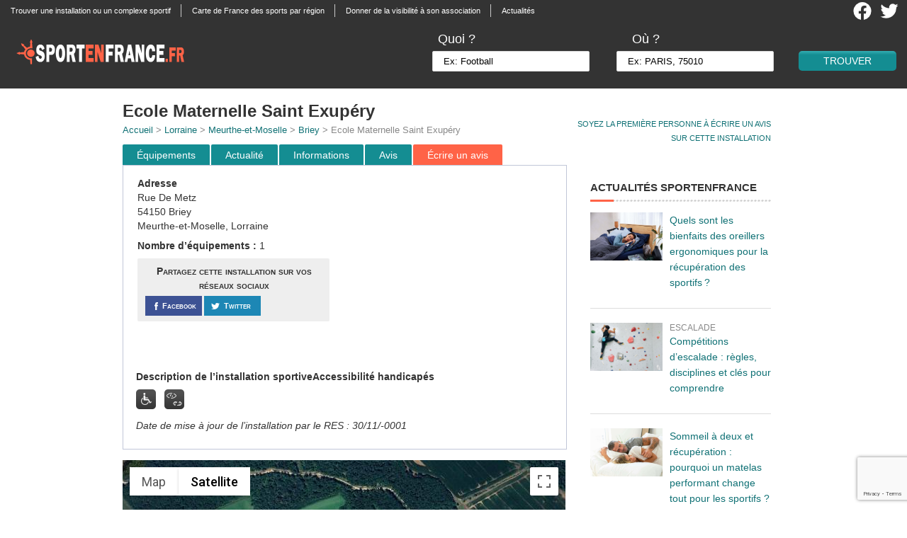

--- FILE ---
content_type: text/html; charset=UTF-8
request_url: https://www.sportenfrance.fr/listings/540990026-ecole-maternelle-saint-exupery/
body_size: 11315
content:
 <!DOCTYPE html>
<html lang="fr-FR">
<head>

	<meta http-equiv="Content-Type" content="text/html; charset=UTF-8" />
	<title>Ecole Maternelle Saint Exupéry à Briey - sportenfrance.fr guide pratique du sport en France</title>
    <meta name="viewport" content="width=device-width, minimum-scale=1.0, maximum-scale=1.0" /> 
    
    <link rel="stylesheet" href="https://www.sportenfrance.fr/wp-content/themes/realestate_2/style.css?v=201811" type="text/css" media="screen" />
    <link rel="stylesheet" href="https://www.sportenfrance.fr/wp-content/themes/realestate_2/searchforms.css?v=201811" type="text/css" media="screen" />
    <link rel="stylesheet" href="https://www.sportenfrance.fr/wp-content/themes/realestate_2/responsive.css?v=201811" type="text/css" media="screen" />
    <link rel="stylesheet" href="https://www.sportenfrance.fr/wp-content/themes/realestate_2/css/archive_list_view.css?v=201811" type="text/css" media="screen" />
    <link rel="alternate" type="application/rss+xml" title="Sportenfrance.fr RSS Feed" href="https://www.sportenfrance.fr/feed/" />
    <link rel="pingback" href="https://www.sportenfrance.fr/xmlrpc.php" />
    
    	
	<link rel="stylesheet" href="//code.jquery.com/ui/1.11.4/themes/smoothness/jquery-ui.css">
	<script src="//code.jquery.com/jquery-1.10.2.js"></script>
	<script src='https://code.jquery.com/jquery-migrate-1.2.1.min.js'></script>
	<script src="//code.jquery.com/ui/1.11.4/jquery-ui.js"></script>
	<script src='https://www.sportenfrance.fr/wp-content/themes/realestate_2/js/search_autocomplete.js'></script>
	
	<script async src="https://pagead2.googlesyndication.com/pagead/js/adsbygoogle.js?client=ca-pub-2920236552170528"
     crossorigin="anonymous"></script>
	
<!-- This site is optimized with the Yoast SEO plugin v12.2 - https://yoast.com/wordpress/plugins/seo/ -->
<meta name="description" content="installation sportive Ecole Maternelle Saint Exupéry à Briey Activités de forme et de santé, Expression gymnique"/>
<meta name="robots" content="max-snippet:-1, max-image-preview:large, max-video-preview:-1"/>
<link rel="canonical" href="https://www.sportenfrance.fr/listings/540990026-ecole-maternelle-saint-exupery/" />
<meta property="og:locale" content="fr_FR" />
<meta property="og:type" content="article" />
<meta property="og:title" content="Ecole Maternelle Saint Exupéry à Briey - sportenfrance.fr guide pratique du sport en France" />
<meta property="og:description" content="installation sportive Ecole Maternelle Saint Exupéry à Briey Activités de forme et de santé, Expression gymnique" />
<meta property="og:url" content="https://www.sportenfrance.fr/listings/540990026-ecole-maternelle-saint-exupery/" />
<meta property="og:site_name" content="Sportenfrance.fr" />
<meta property="og:image" content="https://www.sportenfrance.fr/wp-content/themes/realestate_2/images/hanpmoteur.png" />
<meta property="og:image:secure_url" content="https://www.sportenfrance.fr/wp-content/themes/realestate_2/images/hanpmoteur.png" />
<meta name="twitter:card" content="summary_large_image" />
<meta name="twitter:description" content="installation sportive Ecole Maternelle Saint Exupéry à Briey Activités de forme et de santé, Expression gymnique" />
<meta name="twitter:title" content="Ecole Maternelle Saint Exupéry à Briey - sportenfrance.fr guide pratique du sport en France" />
<meta name="twitter:site" content="@sportenfrance" />
<meta name="twitter:image" content="https://www.sportenfrance.fr/wp-content/themes/realestate_2/images/hanpmoteur.png" />
<meta name="twitter:creator" content="@sportenfrance" />
<script type='application/ld+json' class='yoast-schema-graph yoast-schema-graph--main'>{"@context":"https://schema.org","@graph":[{"@type":"WebSite","@id":"https://www.sportenfrance.fr/#website","url":"https://www.sportenfrance.fr/","name":"Sportenfrance.fr","potentialAction":{"@type":"SearchAction","target":"https://www.sportenfrance.fr/?s={search_term_string}","query-input":"required name=search_term_string"}},{"@type":"ImageObject","@id":"https://www.sportenfrance.fr/listings/540990026-ecole-maternelle-saint-exupery/#primaryimage","url":"/wp-content/themes/realestate_2/images/hanpmoteur.png"},{"@type":"WebPage","@id":"https://www.sportenfrance.fr/listings/540990026-ecole-maternelle-saint-exupery/#webpage","url":"https://www.sportenfrance.fr/listings/540990026-ecole-maternelle-saint-exupery/","inLanguage":"fr-FR","name":"Ecole Maternelle Saint Exup\u00e9ry \u00e0 Briey - sportenfrance.fr guide pratique du sport en France","isPartOf":{"@id":"https://www.sportenfrance.fr/#website"},"primaryImageOfPage":{"@id":"https://www.sportenfrance.fr/listings/540990026-ecole-maternelle-saint-exupery/#primaryimage"},"datePublished":"2017-05-11T19:10:09+00:00","dateModified":"2017-05-11T19:10:09+00:00","description":"installation sportive Ecole Maternelle Saint Exup\u00e9ry \u00e0 Briey Activit\u00e9s de forme et de sant\u00e9, Expression gymnique"}]}</script>
<!-- / Yoast SEO plugin. -->

<link rel='dns-prefetch' href='//s.w.org' />
		<script type="text/javascript">
			window._wpemojiSettings = {"baseUrl":"https:\/\/s.w.org\/images\/core\/emoji\/12.0.0-1\/72x72\/","ext":".png","svgUrl":"https:\/\/s.w.org\/images\/core\/emoji\/12.0.0-1\/svg\/","svgExt":".svg","source":{"concatemoji":"https:\/\/www.sportenfrance.fr\/wp-includes\/js\/wp-emoji-release.min.js?ver=3a1eca0457bb6a5b8cb0141ced0a1df2"}};
			!function(e,a,t){var n,r,o,i=a.createElement("canvas"),p=i.getContext&&i.getContext("2d");function s(e,t){var a=String.fromCharCode;p.clearRect(0,0,i.width,i.height),p.fillText(a.apply(this,e),0,0);e=i.toDataURL();return p.clearRect(0,0,i.width,i.height),p.fillText(a.apply(this,t),0,0),e===i.toDataURL()}function c(e){var t=a.createElement("script");t.src=e,t.defer=t.type="text/javascript",a.getElementsByTagName("head")[0].appendChild(t)}for(o=Array("flag","emoji"),t.supports={everything:!0,everythingExceptFlag:!0},r=0;r<o.length;r++)t.supports[o[r]]=function(e){if(!p||!p.fillText)return!1;switch(p.textBaseline="top",p.font="600 32px Arial",e){case"flag":return s([55356,56826,55356,56819],[55356,56826,8203,55356,56819])?!1:!s([55356,57332,56128,56423,56128,56418,56128,56421,56128,56430,56128,56423,56128,56447],[55356,57332,8203,56128,56423,8203,56128,56418,8203,56128,56421,8203,56128,56430,8203,56128,56423,8203,56128,56447]);case"emoji":return!s([55357,56424,55356,57342,8205,55358,56605,8205,55357,56424,55356,57340],[55357,56424,55356,57342,8203,55358,56605,8203,55357,56424,55356,57340])}return!1}(o[r]),t.supports.everything=t.supports.everything&&t.supports[o[r]],"flag"!==o[r]&&(t.supports.everythingExceptFlag=t.supports.everythingExceptFlag&&t.supports[o[r]]);t.supports.everythingExceptFlag=t.supports.everythingExceptFlag&&!t.supports.flag,t.DOMReady=!1,t.readyCallback=function(){t.DOMReady=!0},t.supports.everything||(n=function(){t.readyCallback()},a.addEventListener?(a.addEventListener("DOMContentLoaded",n,!1),e.addEventListener("load",n,!1)):(e.attachEvent("onload",n),a.attachEvent("onreadystatechange",function(){"complete"===a.readyState&&t.readyCallback()})),(n=t.source||{}).concatemoji?c(n.concatemoji):n.wpemoji&&n.twemoji&&(c(n.twemoji),c(n.wpemoji)))}(window,document,window._wpemojiSettings);
		</script>
		<style type="text/css">
img.wp-smiley,
img.emoji {
	display: inline !important;
	border: none !important;
	box-shadow: none !important;
	height: 1em !important;
	width: 1em !important;
	margin: 0 .07em !important;
	vertical-align: -0.1em !important;
	background: none !important;
	padding: 0 !important;
}
</style>
	<link rel='stylesheet' id='information_supplementaire-css'  href='https://www.sportenfrance.fr/wp-content/plugins/information_supplementaire//css/information_supplementaire.css?ver=1.2' type='text/css' media='all' />
<link rel='stylesheet' id='wp-block-library-css'  href='https://www.sportenfrance.fr/wp-includes/css/dist/block-library/style.min.css?ver=3a1eca0457bb6a5b8cb0141ced0a1df2' type='text/css' media='all' />
<link rel='stylesheet' id='contact-form-7-css'  href='https://www.sportenfrance.fr/wp-content/plugins/contact-form-7/includes/css/styles.css?ver=5.1.4' type='text/css' media='all' />
<link rel='stylesheet' id='rs-plugin-settings-css'  href='https://www.sportenfrance.fr/wp-content/plugins/revslider/public/assets/css/rs6.css?ver=6.1.3' type='text/css' media='all' />
<style id='rs-plugin-settings-inline-css' type='text/css'>
.tp-caption a{color:#ff7302;text-shadow:none;-webkit-transition:all 0.2s ease-out;-moz-transition:all 0.2s ease-out;-o-transition:all 0.2s ease-out;-ms-transition:all 0.2s ease-out}.tp-caption a:hover{color:#ffa902}.tp-caption a{color:#ff7302;text-shadow:none;-webkit-transition:all 0.2s ease-out;-moz-transition:all 0.2s ease-out;-o-transition:all 0.2s ease-out;-ms-transition:all 0.2s ease-out}.tp-caption a:hover{color:#ffa902}.tp-caption a{color:#ff7302;text-shadow:none;-webkit-transition:all 0.2s ease-out;-moz-transition:all 0.2s ease-out;-o-transition:all 0.2s ease-out;-ms-transition:all 0.2s ease-out}.tp-caption a:hover{color:#ffa902}.tp-caption a{color:#ff7302;text-shadow:none;-webkit-transition:all 0.2s ease-out;-moz-transition:all 0.2s ease-out;-o-transition:all 0.2s ease-out;-ms-transition:all 0.2s ease-out}.tp-caption a:hover{color:#ffa902}.tp-caption a{color:#ff7302;text-shadow:none;-webkit-transition:all 0.2s ease-out;-moz-transition:all 0.2s ease-out;-o-transition:all 0.2s ease-out;-ms-transition:all 0.2s ease-out}.tp-caption a:hover{color:#ffa902}
</style>
<link rel='stylesheet' id='wp-customer-reviews-css'  href='https://www.sportenfrance.fr/wp-content/plugins/wp-customer-reviews/wp-customer-reviews.css?ver=2.4.3' type='text/css' media='all' />
<script type='text/javascript' src='https://www.sportenfrance.fr/wp-includes/js/jquery/jquery.js?ver=1.12.4-wp'></script>
<script type='text/javascript' src='https://www.sportenfrance.fr/wp-includes/js/jquery/jquery-migrate.min.js?ver=1.4.1'></script>
<script type='text/javascript'>
/* <![CDATA[ */
var ajaxurl = "https:\/\/www.sportenfrance.fr\/wp-admin\/admin-ajax.php";
/* ]]> */
</script>
<script type='text/javascript' src='https://www.sportenfrance.fr/wp-content/plugins/information_supplementaire//js/information_supplementaire.js?ver=3a1eca0457bb6a5b8cb0141ced0a1df2'></script>
<script type='text/javascript' src='https://www.sportenfrance.fr/wp-content/plugins/revslider/public/assets/js/revolution.tools.min.js?ver=6.0'></script>
<script type='text/javascript' src='https://www.sportenfrance.fr/wp-content/plugins/revslider/public/assets/js/rs6.min.js?ver=6.1.3'></script>
<script type='text/javascript' src='https://www.sportenfrance.fr/wp-content/plugins/wp-customer-reviews/wp-customer-reviews.js?ver=2.4.3'></script>
<script type='text/javascript' src='https://www.sportenfrance.fr/wp-content/plugins/wp-customer-reviews//js/bootstrap.min.js?ver=3a1eca0457bb6a5b8cb0141ced0a1df2'></script>
<link rel='https://api.w.org/' href='https://www.sportenfrance.fr/wp-json/' />
<link rel='shortlink' href='https://www.sportenfrance.fr/?p=540990026' />
<link rel="alternate" type="application/json+oembed" href="https://www.sportenfrance.fr/wp-json/oembed/1.0/embed?url=https%3A%2F%2Fwww.sportenfrance.fr%2Flistings%2F540990026-ecole-maternelle-saint-exupery%2F" />
<link rel="alternate" type="text/xml+oembed" href="https://www.sportenfrance.fr/wp-json/oembed/1.0/embed?url=https%3A%2F%2Fwww.sportenfrance.fr%2Flistings%2F540990026-ecole-maternelle-saint-exupery%2F&#038;format=xml" />
<script type="text/javascript">
(function(url){
	if(/(?:Chrome\/26\.0\.1410\.63 Safari\/537\.31|WordfenceTestMonBot)/.test(navigator.userAgent)){ return; }
	var addEvent = function(evt, handler) {
		if (window.addEventListener) {
			document.addEventListener(evt, handler, false);
		} else if (window.attachEvent) {
			document.attachEvent('on' + evt, handler);
		}
	};
	var removeEvent = function(evt, handler) {
		if (window.removeEventListener) {
			document.removeEventListener(evt, handler, false);
		} else if (window.detachEvent) {
			document.detachEvent('on' + evt, handler);
		}
	};
	var evts = 'contextmenu dblclick drag dragend dragenter dragleave dragover dragstart drop keydown keypress keyup mousedown mousemove mouseout mouseover mouseup mousewheel scroll'.split(' ');
	var logHuman = function() {
		if (window.wfLogHumanRan) { return; }
		window.wfLogHumanRan = true;
		var wfscr = document.createElement('script');
		wfscr.type = 'text/javascript';
		wfscr.async = true;
		wfscr.src = url + '&r=' + Math.random();
		(document.getElementsByTagName('head')[0]||document.getElementsByTagName('body')[0]).appendChild(wfscr);
		for (var i = 0; i < evts.length; i++) {
			removeEvent(evts[i], logHuman);
		}
	};
	for (var i = 0; i < evts.length; i++) {
		addEvent(evts[i], logHuman);
	}
})('//www.sportenfrance.fr/?wordfence_lh=1&hid=6BA9FDAA33060324131380EA6913D45D');
</script>    <link rel="shortcut icon" href="/wp-content/uploads/2012/07/favicon2.png" />
        
        <link rel="stylesheet" href="https://www.sportenfrance.fr/wp-content/themes/realestate_2/css/listings_print.css" type="text/css" media="print" />
        
    <!--[if IE]>
    <script src="http://html5shim.googlecode.com/svn/trunk/html5.js"></script>
    <![endif]-->
    
        
        <!-- Nivo Slider -->
    <!--<link rel="stylesheet" href="https://www.sportenfrance.fr/wp-content/themes/realestate_2/css/nivo-slider.css" type="text/css" media="screen" />
    <link rel="stylesheet" href="https://www.sportenfrance.fr/wp-content/themes/realestate_2/css/custom-nivo-slider.css" type="text/css" media="screen" />
    <script src="https://www.sportenfrance.fr/wp-content/themes/realestate_2/js/jquery.nivo.slider.pack.js" type="text/javascript"></script>
    <script>
    jQuery(window).load(function() {
        jQuery('#slider').nivoSlider({
            effect:'sliceDown',
            slices:15,
            animSpeed:500,
            pauseTime:3000,
            directionNav:true, //Next & Prev
            directionNavHide:true, //Only show on hover
            controlNav:true, //1,2,3...
            pauseOnHover:true, //Stop animation while hovering
            beforeChange: function(){},
            afterChange: function(){}
        });
    });
    </script>-->
            
	<!-- Core Javascript -->
    <!--<script src="https://www.sportenfrance.fr/wp-content/themes/realestate_2/js/core.js"></script>-->
    
        
        
        <link rel="stylesheet" href="https://www.sportenfrance.fr/wp-content/themes/realestate_2/css/comments.css" type="text/css" media="screen" />
            
       	
    <!-- Skin Stylesheet -->
		<!-- Matomo -->
<script>
  var _paq = window._paq = window._paq || [];
  /* tracker methods like "setCustomDimension" should be called before "trackPageView" */
  _paq.push(['trackPageView']);
  _paq.push(['enableLinkTracking']);
  (function() {
    var u="https://matomo.youdemus.fr/";
    _paq.push(['setTrackerUrl', u+'matomo.php']);
    _paq.push(['setSiteId', '59']);
    var d=document, g=d.createElement('script'), s=d.getElementsByTagName('script')[0];
    g.async=true; g.src=u+'matomo.js'; s.parentNode.insertBefore(g,s);
  })();
</script>
<!-- End Matomo Code -->
<meta name="generator" content="Powered by Slider Revolution 6.1.3 - responsive, Mobile-Friendly Slider Plugin for WordPress with comfortable drag and drop interface." />
<script type="text/javascript">function setREVStartSize(t){try{var h,e=document.getElementById(t.c).parentNode.offsetWidth;if(e=0===e||isNaN(e)?window.innerWidth:e,t.tabw=void 0===t.tabw?0:parseInt(t.tabw),t.thumbw=void 0===t.thumbw?0:parseInt(t.thumbw),t.tabh=void 0===t.tabh?0:parseInt(t.tabh),t.thumbh=void 0===t.thumbh?0:parseInt(t.thumbh),t.tabhide=void 0===t.tabhide?0:parseInt(t.tabhide),t.thumbhide=void 0===t.thumbhide?0:parseInt(t.thumbhide),t.mh=void 0===t.mh||""==t.mh||"auto"===t.mh?0:parseInt(t.mh,0),"fullscreen"===t.layout||"fullscreen"===t.l)h=Math.max(t.mh,window.innerHeight);else{for(var i in t.gw=Array.isArray(t.gw)?t.gw:[t.gw],t.rl)void 0!==t.gw[i]&&0!==t.gw[i]||(t.gw[i]=t.gw[i-1]);for(var i in t.gh=void 0===t.el||""===t.el||Array.isArray(t.el)&&0==t.el.length?t.gh:t.el,t.gh=Array.isArray(t.gh)?t.gh:[t.gh],t.rl)void 0!==t.gh[i]&&0!==t.gh[i]||(t.gh[i]=t.gh[i-1]);var r,a=new Array(t.rl.length),n=0;for(var i in t.tabw=t.tabhide>=e?0:t.tabw,t.thumbw=t.thumbhide>=e?0:t.thumbw,t.tabh=t.tabhide>=e?0:t.tabh,t.thumbh=t.thumbhide>=e?0:t.thumbh,t.rl)a[i]=t.rl[i]<window.innerWidth?0:t.rl[i];for(var i in r=a[0],a)r>a[i]&&0<a[i]&&(r=a[i],n=i);var d=e>t.gw[n]+t.tabw+t.thumbw?1:(e-(t.tabw+t.thumbw))/t.gw[n];h=t.gh[n]*d+(t.tabh+t.thumbh)}void 0===window.rs_init_css&&(window.rs_init_css=document.head.appendChild(document.createElement("style"))),document.getElementById(t.c).height=h,window.rs_init_css.innerHTML+="#"+t.c+"_wrapper { height: "+h+"px }"}catch(t){console.log("Failure at Presize of Slider:"+t)}};</script>
    
	<script src="//code.jquery.com/ui/1.11.4/jquery-ui.js"></script>
<!-- Google tag (gtag.js) -->
<script async src="https://www.googletagmanager.com/gtag/js?id=G-6LGV9BKHFP"></script>
<script>
  window.dataLayer = window.dataLayer || [];
  function gtag(){dataLayer.push(arguments);}
  gtag('js', new Date());

  gtag('config', 'G-6LGV9BKHFP');
</script>
</head>

<body id="listing" class="listings-template-default single single-listings postid-540990026">
<div class="bodywrapper">
  	<div class="navbody">
		<nav class="navcontainer">
			<div id="nav" class="left"><ul id="menu-menu-top" class="menu"><li id="menu-item-20212020437" class="menu-item menu-item-type-post_type menu-item-object-page menu-item-20212020437"><a href="https://www.sportenfrance.fr/trouver-une-installation-ou-un-complexe-sportif/">Trouver une installation ou un complexe sportif</a></li>
<li id="menu-item-20212020438" class="menu-item menu-item-type-post_type menu-item-object-page menu-item-20212020438"><a href="https://www.sportenfrance.fr/carte-de-france/">Carte de France des sports par région</a></li>
<li id="menu-item-20212020439" class="menu-item menu-item-type-post_type menu-item-object-page menu-item-20212020439"><a href="https://www.sportenfrance.fr/donner-de-la-visibilite-a-votre-association-sportive/">Donner de la visibilité à son association</a></li>
<li id="menu-item-20212021016" class="menu-item menu-item-type-custom menu-item-object-custom menu-item-20212021016"><a href="/actualite">Actualités</a></li>
</ul></div>		</nav>
		<div class="header-social">
			<a class="logo-social" href="https://twitter.com/sportenfrance" target="_blank"><img class="image-social" src="https://www.sportenfrance.fr/wp-content/themes/realestate_2/images/twitter-2021.png" alt="Compte Twitter SportEnFrance.fr" /></a>
			<a class="logo-social" href="https://www.facebook.com/pages/sportenfrancefr/438372946206574" target="_blank"><img class="image-social" src="https://www.sportenfrance.fr/wp-content/themes/realestate_2/images/facebook-2021.png" alt="Page facebook SportEnFrance.fr" /></a>

		</div>
	</div>

  <header>
      <div class="logoban">
                                <a href="https://www.sportenfrance.fr"><img id="logo" class="left pngfix" src="https://www.sportenfrance.fr/wp-content/uploads/2013/05/logo_sportenfrance_white.png" alt="sport en france " /></a>
                            
      </div>
    <!-- <div class="header-social">
        <a class="logo-social" href="https://twitter.com/sportenfrance"><img class="image-social" src="https://www.sportenfrance.fr/wp-content/themes/realestate_2/images/icon-twitter2.png" alt="Compte Twitter SportEnFrance.fr" /></a>
        <a class="logo-social" href="https://www.facebook.com/pages/sportenfrancefr/438372946206574"><img class="image-social" src="https://www.sportenfrance.fr/wp-content/themes/realestate_2/images/icon-facebook2.png" alt="Page facebook SportEnFrance.fr" /></a>

      </div> -->
                    <div id="advanced-search-inner-header">

        <form id="advanced_search" action="https://www.sportenfrance.fr">
		<input id="searchfieldh" type="text" style="display:none;" name="s" value="" />
            
		<div class="bansearch">
		<div class="searchform-params">
			<div class="TextField-header">
				<div class="searchform-param">
					<label class="searchform-label-header">Quoi ?</label>
					<span class="searchform-input-wrapper-header">
					<input id="sporth" onkeyup="add_search_header()" onfocus="if(this.value=='Ex: Football')this.value = '';" onblur="if(this.value=='')this.value = 'Ex: Football';" value="Ex: Football" name="sport" >
					</span>
				</div>
			</div>
			<div class="TextField-header">
				<div class="searchform-param">
					<label class="searchform-label-header">Où ?</label>
					<span class="searchform-input-wrapper-header">
						<div class="lieuform"><div class="lieutextinput-header">
							<input id="lieuh" onkeyup="add_search_header()" onfocus="if(this.value=='Ex: PARIS, 75010')this.value = '';" onblur="if(this.value=='')this.value = 'Ex: PARIS, 75010';" value="Ex: PARIS, 75010" name="lieu" />
							</div>
						</div>
					</span>
				</div>
			</div>
		</div>
            <input id="submit" class="btn right" type="submit" value="Trouver" />
	</div>
            
                <div class="clear"></div>
            
        </form>
</div>

                  
      <script type="text/JavaScript" src="https://www.sportenfrance.fr/wp-content/themes/realestate_2/js/search.js"></script>
      <script src="https://www.sportenfrance.fr/wp-content/themes/realestate_2/js/search_autocomplete.js"></script>
  </header>

  <!-- <div class="header_pub_container">
  [header_pub]  </div> -->

</div>

<div class="bodywrapper">


	<div id="container"> 

        <a name="top"></a>
        
   	    <div id="listingwrap-single">
    
    		     <div id="listing-tools">
		<a href="#avis" onclick="_gaq.push(['_trackEvent', 'Moyenne d\'installation', 'Lien', 'Lien'])">Soyez la première personne à écrire un avis <br/> sur cette installation</a>            </div>
        <article id="leftcol" class="left">
        
			<!--<div id="print-thumb">
				            </div> -->

	<h1 itemprop="name">
		Ecole Maternelle Saint Exupéry</h1>
		<span class="location">
			<a href="/" onclick="_gaq.push(['_trackEvent', 'Lien', 'Lien', 'Accueil'])">Accueil</a> > 
			<a href="/lorraine" onclick="_gaq.push(['_trackEvent', 'Lien', 'Lien', 'Région'])">Lorraine</a> > 
			<a href="/lorraine/meurthe-et-moselle" onclick="_gaq.push(['_trackEvent', 'Lien', 'Lien', 'Département'])">Meurthe-et-Moselle</a> > 
			<a href="/lorraine/meurthe-et-moselle/briey" onclick="_gaq.push(['_trackEvent', 'Lien', 'Lien', 'Ville'])">Briey</a> > 
			Ecole Maternelle Saint Exupéry		</span>
		
	 
				 
       
            <div class="tabulationmenu">
		<div class="menu2">
			<ul>
			<li class="menuli"><a class="menu-button" href="#equip" onclick="_gaq.push(['_trackEvent', 'Onglet', 'Click', 'Équipement'])">&Eacute;quipements</a></li>
			<li class="menuli"><a class="menu-button" href="#actualite" onclick="_gaq.push(['_trackEvent', 'Onglet', 'Click', 'Actualite'])">Actualité</a></li>
			<li class="menuli"><a class="menu-button" href="#actu" onclick="_gaq.push(['_trackEvent', 'Onglet', 'Click', 'Information'])">Informations</a></li>
			<li class="menuli"><a class="menu-button" href="#avis" onclick="_gaq.push(['_trackEvent', 'Onglet', 'Click', 'Avis'])">Avis</a></li>
			<li class="menuli firstview"><a class="menu-button" href="#avis" onclick="_gaq.push(['_trackEvent', 'Onglet', 'Click', 'Écrire un avis'])">&Eacute;crire un avis</a></li>
			</ul>
		</div>
	    </div>
            <div id="content">
                               <script src="https://www.google.com/recaptcha/api.js?render=6LellFkfAAAAADmrfTeude5hoQhYDONe0jiNxB_a"></script><div id="advanced-search-inner">
<div id="installation_header" class="installation_header_left">
								<b>Adresse</b><br />
								 Rue De Metz<br />
								54150 Briey<br />
								Meurthe-et-Moselle, Lorraine</p>
<p><b>Nombre d&#8217;équipements : </b>1</p>
<div id="tools-social" class="twothirdcol left"><p class="left">Partagez cette installation sur vos réseaux sociaux</p><div class="left" style="margin-right: 2px;  padding:0px;"><a onClick="_gaq.push(['_trackEvent', 'Partage Social', 'Equipement', 'Facebook']);" target="_blank" title="Partagez sur Facebook"
 href="https://www.facebook.com/dialog/feed?app_id=2174648986123566&link=https://www.sportenfrance.fr/listings/540990026-ecole-maternelle-saint-exupery/&picture=https://www.sportenfrance.fr/wp-content/themes/realestate_2/images/logo_sportenfrance_test3.png&name=Ecole+Maternelle+Saint+Exup%C3%A9ry&caption=Suivez+sportenfrance+sur+Facebook&description=Ecole+Maternelle+Saint+Exup%C3%A9ry+%C3%A0+Briey+-+Sportenfrance.fr%2C+guide+des+%C3%A9quipements+sportifs+en+France&redirect_uri=https://www.sportenfrance.fr/listings/540990026-ecole-maternelle-saint-exupery//">
 <span>
  <div class="facebook">
	<img src="https://www.sportenfrance.fr/wp-content/themes/realestate_2/images/share-fb.png" alt="Facebook" /><div class="name">Facebook</div>
 </div></span></a></div><div class="left" style="margin-right:2px;padding:0px;"><a onClick="_gaq.push(['_trackEvent', 'Partage Social', 'Equipement', 'Twitter']);" title="Partager sur Twitter" href="http://twitter.com/share?url=https://www.sportenfrance.fr/listings/540990026-ecole-maternelle-saint-exupery/&text=Ecole+Maternelle+Saint+Exup%C3%A9ry+%C3%A0+%23Briey+-+%40sportenfrance+Guide+pratique+du+%23sport+en+France" target="_blank"><span>
  <div class="twitter">
	<img  src="https://www.sportenfrance.fr/wp-content/themes/realestate_2/images/share-tt.png" alt="Twitter" /><div class="name">Twitter</div>
 </div></span></a></div></div></div>
<div id="installation_header" class="installation_header_right">
								<div class="banner_amazon"><script async src="https://pagead2.googlesyndication.com/pagead/js/adsbygoogle.js?client=ca-pub-2920236552170528" crossorigin="anonymous"></script><!-- SEF Bloc Adresse --><ins class="adsbygoogle" style="display:inline-block;width:300px;height:250px" data-ad-client="ca-pub-2920236552170528" data-ad-slot="5618629686"></ins><script>(adsbygoogle = window.adsbygoogle || []).push({});</script></div></p>
<p>								<ins class="adsbygoogle nodisplay"
									 style="display:inline-block;width:300px;height:250px"
									 data-ad-client="ca-pub-2920236552170528"
									 data-ad-slot="5618629686"></ins></p></div>
<div id="installation_header" class="installation_header_center"><b>Description de l&#8217;installation sportive</b><b>Accessibilité handicapés</b></p>
<p><img src="/wp-content/themes/realestate_2/images/hanpmoteur.png" title="Handicap moteur" />&nbsp;&nbsp;&nbsp;<img src="/wp-content/themes/realestate_2/images/hanpsens.png" title="Handicap sensoriel" /></p>
<p><i>Date de mise à jour de l’installation par le RES : 30/11/-0001</i></p>
</p></div>
</p></div>
<div>
				<meta charset="utf-8"><br />
						<script src="https://maps.googleapis.com/maps/api/js?key=AIzaSyD43P9cFcuw_R85JE_2EGFsj6hwp_8GjXQ"></script></p>
<div class="alignleft" id="map-canvas" style="width:625px;height:330px;"><BR/></div>
<p>						<script>
							var geocoder;
							var map;
							function initialize() {
							  geocoder = new google.maps.Geocoder();
							  var latlng = new google.maps.LatLng(48.8566667, 2.3509871);
							  var mapOptions = {
								zoom: 10,
								center: latlng,
								mapTypeId: google.maps.MapTypeId.SATELLITE
							  }
							  map = new google.maps.Map(document.getElementById('map-canvas'), mapOptions);var bounds = new google.maps.LatLngBounds();
						  var infowindow = new google.maps.InfoWindow();var equipelatlng = new google.maps.LatLng(49.14366000, 5.56279000);
						var marker = new google.maps.Marker({
							position: equipelatlng,
							map: map,
							icon: '/wp-content/themes/realestate_2/images/pin_mappy_orange.png ',
							title: '1 Salle De Motricité'
						});
					//extend the bounds to include each marker's position
						bounds.extend(marker.position);
						google.maps.event.addListener(marker, 'click', function() {
							infowindow.setContent(this.title);
							infowindow.open(map, this);});//now fit the map to the newly inclusive bounds
							map.fitBounds(bounds); 
							var listener = google.maps.event.addListener(map, "idle", function () {
							map.setZoom(15);
							google.maps.event.removeListener(listener);
						});
					}
						google.maps.event.addDomListener(window, 'load', initialize);
					</script></div>
<div class="linkequipment">
								<a class="pastillelist" href="#1">1</a><a class="after-pastillelist" href="#1"> Salle De Motricité</a>
							</div>
<p class="right" style="width:100%;"><a name="equip"></a></p>
<div class="tabulation">
<h2>Equipements sportifs</h2>
<div class="right">
								<a href="#top"><img src="/wp-content/themes/realestate_2/images/top.png" /></a>
							</div>
</p></div>
<div style="float:left;width:100%;">
<div style="float:left;width:100%;"><a name="1"></a></p>
<h3 class=divide>
<div class="pastille">1</div>
<div class="after-pastille">Salle De Motricité</div>
</h3>
<div id="installation_p"></div>
</p></div>
<table class="ins_table">
<tr>
<th class="ins_table_act_th">Type d&#8217;activité</th>
<th class="ins_table_prata_th">Praticable</th>
<th class="ins_table_prati_th">Pratiquée</th>
<th class="ins_table_spe_th">Salle Spé.</th>
<th class="ins_table_niv_th">Niveau</th>
</tr>
<tr>
<td class="ins_table_act">Activités de forme et de santé</td>
<td class="ins_table_prata">Oui</td>
<td class="ins_table_prati">Oui</td>
<td class="ins_table_spe">Oui</td>
<td class="ins_table_niv">Scolaire</td>
</tr>
<tr>
<td class="ins_table_act">Expression gymnique</td>
<td class="ins_table_prata">Oui</td>
<td class="ins_table_prati">Oui</td>
<td class="ins_table_spe">Oui</td>
<td class="ins_table_niv">Scolaire</td>
</tr>
</table>
<p class="right" style="width:100%;"><a name="actu"></a></p>
<div class="tabulation">
<h2>Informations</h2>
<div class="right">
								<a href="#top"><img src="/wp-content/themes/realestate_2/images/top.png" /></a>
							</div>
</p></div>
<div id="wpcr_respond_1"><p class="explication">Vous pratiquez un sport ici ou proposez un service sur cette installation (club, entreprise, etc.) ? Renseignez librement cette partie. </p>
		<div id= "abc">
			<!-- Popup Div Starts Here -->
			<div id="popupContact">
				<!-- Contact Us Form -->
				<form action="" class="popup_form" id="popup_form" method="post" name="form">
					<a href=https://www.sportenfrance.fr/listings/540990026-ecole-maternelle-saint-exupery/ id="ferme_popup" class="ferme_popup" ><img alt="Icone fermer" id="close" src="https://www.sportenfrance.fr/wp-content/plugins/information_supplementaire/close.png" ></a>
					<h2 class="popup_title">Ajouter des informations sur cette installation</h2>
					<hr>
					<input id="postid" name="postid" type="hidden" value="540990026" />
					<input id="date" name="date" type="hidden" value="20/01/2026" />
					<input id="name" name="name" placeholder="Nom du service (obligatoire)" type="text" value="" >
						<a href="#" class="info-bulle"><img width="20px" alt="Icone explications" height="20px" src="https://www.sportenfrance.fr/wp-content/plugins/information_supplementaire//explication.png"/><span>Préciser à quoi correspondent les informations<br /> que vous souhaitez entrer (club, équipement, etc.)</span></a>
					</input>
					<span class="erreur" style="display:none; color:#F00;margin-left: 6%;">Ce champs est obligatoire.</span>
					<input id="teleph" class="tel" name="tel" placeholder="Téléphone" type="text" value="" />
					<span class="erreur_tel" style="display:none; color:#F00;margin-left: 6%;"></span>
					<input id="email" class="email" name="email" placeholder="Email" type="text">
					<span class="erreur_email" style="display:none; color:#F00;margin-left: 6%;"></span>
					<input id="site" class="site" name="site" placeholder="Site web" type="text" value="" />
					<span class="erreur_site" style="display:none; color:#F00;margin-left: 6%;"></span>
					<textarea id="msg" class="msg" name="message" placeholder="Autres informations (Ex: horaires)"></textarea>
					<span class="erreur_rest" style="display:none; color:#F00;margin-left: 6%; "></span>
					<button type="button" href="javascript:20%check_empty()" id="submit_bottom" onclick="_gaq.push(['_trackEvent', 'Information', 'click', 'ajouter popup'])" >Ajouter</button>
					
					<div class="resultat"></div>
				</form>
			</div>
			<!-- Popup Div Ends Here -->
		</div><div class="info-form">
			<div class="form-nonrempli">
				<div class="information">
					<div class="title-info-supp">Nom: </div>
					<div class="result-info-supp">Non renseigné<img class="edit_info" alt="Icone stylo" src="https://www.sportenfrance.fr/wp-content/plugins/information_supplementaire/edit-icon.png" style="width:15px; height:15px;" onclick="_gaq.push(['_trackEvent', 'Information', 'click', 'stylo1'])" /></div>
				</div>
				<div class="information">
					<div class="title-info-supp">Téléphone: </div>
					<div class="result-info-supp">Non renseigné<img class="edit_info" alt="Icone stylo" src="https://www.sportenfrance.fr/wp-content/plugins/information_supplementaire/edit-icon.png" style="width:15px; height:15px;" onclick="_gaq.push(['_trackEvent', 'Information', 'click', 'stylo2'])" /></div>
				</div>
				
				<div class="information">
					<div class="title-info-supp">Email: </div>
					<div class="result-info-supp">Non renseigné<img class="edit_info" alt="Icone stylo" src="https://www.sportenfrance.fr/wp-content/plugins/information_supplementaire/edit-icon.png" style="width:15px; height:15px;" onclick="_gaq.push(['_trackEvent', 'Information', 'click', 'stylo3'])" /></div>
				</div>
				<div class="information">
					<div class="title-info-supp">Site web: </div>
					<div class="result-info-supp">Non renseigné<img class="edit_info" alt="Icone stylo" src="https://www.sportenfrance.fr/wp-content/plugins/information_supplementaire/edit-icon.png" style="width:15px; height:15px;" onclick="_gaq.push(['_trackEvent', 'Information', 'click', 'stylo4'])" /></div>
				</div>
				<div class="information">
					<div class="title-info-supp">Autres informations: </div>
					<div class="result-info-supp">Non renseigné<img class="edit_info" alt="Icone stylo" src="https://www.sportenfrance.fr/wp-content/plugins/information_supplementaire/edit-icon.png" style="width:15px; height:15px;" onclick="_gaq.push(['_trackEvent', 'Information', 'click', 'stylo5'])" /></div>
				</div>
			</div>
			<div class="information_button">
				<div class="align_button">
				<button type="button" class="edit_info" onclick="_gaq.push(['_trackEvent', 'Information', 'click', 'ajouter des informations'])" >Ajouter des informations sur cette installation</button>
				</div>
			</div>
		</div></div><p class="right" style="width:100%;">
		<a name="actualite"></a>
		</p><div class="tabulation">
		<h2>Actualités</h2>
		<div class="right"><a href="#top">
		<img src="/wp-content/themes/realestate_2/images/top.png" alt="Flèche de retour en haut">
		</a></div>
		<p></p>
		</div><div id="wpcr_respond_1"><div style="float:left;width:100%;"><p>Pas d'actualités pour cette installation sportive</p></div></div>
<p class="right" style="width:100%;"><a name="avis"></a></p>
<div class="tabulation">
<h2>Avis</h2>
<div class="right">
								<a href="#top"><img src="/wp-content/themes/realestate_2/images/top.png" /></a>
							</div>
</p></div>
<div id="wpcr_respond_1"><form class="wpcrcform" id="wpcr_commentform" method="post" action="javascript:void(0);">                     <div id="wpcr_div_2">                        <input type="hidden" id="frating" name="frating" />                          <table id="wpcr_table_2">                             <tbody>                               <tr><td colspan="4"><div id="wpcr_postcomment"><h3 class="divide">Donnez votre avis sur cette installation sportive</h3></div></td></tr><tr><td colspan="2" class="tdfirst"><input class="text-input" placeholder="Nom / Pseudo" type="text" id="xRpjmPoK-fname" name="xRpjmPoK-fname" value="" /></td></tr><tr><td colspan="2"><input class="text-input" placeholder="Email" type="text" id="yg-femail" name="yg-femail" value="" /></td></tr><tr>                <td><label class="comment-field">Votre note sur l&apos;installation *</label></td>                <td><div class="wpcr_rating"><div class="sp_rating"><div class="status"><div class="score"><a class="score1">1</a><a class="score2">2</a><a class="score3">3</a><a class="score4">4</a><a class="score5">5</a></div></div><div class="base"><div class="average" style="width:0%"></div></div></div></div></td>            </tr><tr><td colspan="2"><textarea id="HmHcm-ftext" name="HmHcm-ftext" placeholder="Commentaires..." rows="8" cols="45"></textarea></td></tr> <tr><td colspan="2"><img src="/wp-content/plugins/really-simple-captcha/tmp/1402787055.png" class="imgcaptcha" /><input type="text" class="captcha" value="" name="captcha_check" placeholder="Copiez le texte dans l'image" required /><input type="hidden" value="1402787055" name="captcha_prefix" /></td>                 </tr>                                  <tr>                     <!--<td colspan="2" id="wpcr_check_confirm"> <small>* Champs requis</small><div class="wpcr_clear"></div>    <input type="checkbox" name="PUstVOzB-fconfirm1" id="fconfirm1" value="1" /><div class="wpcr_fl"><input type="checkbox" name="OOQDYLQ-fconfirm2" id="fconfirm2" value="1" /></div><div class="wpcr_fl" style="margin:-2px 0px 0px 5px"><label for="fconfirm2">Cochez la case pour confirmer votre avis.</label></div>                        <div class="wpcr_clear"></div>                            <input type="checkbox" name="Cb-fconfirm3" id="fconfirm3" value="1" />                     </td>--><td colspan="2"><input id="wpcr_submit_btn" onclick="_gaq.push(['_trackEvent', 'Avis', 'Click', 'Confirmer'])" name="submitwpcr_540990026" type="submit" value="Confirmez" /></td>                </tr>             </tbody>          </table>        </div>     </form><div class="wpcr_clear wpcr_pb5"></div></div></div>
<div id="wpcr_respond_1"></div>                
                                            </div>

        </article>
                <div id="sidebar2" class="right">
                    <aside id="rcp_recent_custom_posts-2" class="widget widget_rcp_recent_custom_posts left"><h3>Actualités Sportenfrance</h3><div class="title-border"></div>		<ul>
						<div class="image_thumb_sidebar"><a href="https://www.sportenfrance.fr/actualite/quels-sont-les-bienfaits-des-oreillers-ergonomiques-pour-la-recuperation-des-sportifs" title="Quels sont les bienfaits des oreillers ergonomiques pour la récupération des sportifs ?"><img width="1280" height="853" src="https://www.sportenfrance.fr/wp-content/uploads/2026/01/sleeping-8069112_1280.jpg" class="attachment-post-thumbnail size-post-thumbnail wp-post-image" alt="" srcset="https://www.sportenfrance.fr/wp-content/uploads/2026/01/sleeping-8069112_1280.jpg 1280w, https://www.sportenfrance.fr/wp-content/uploads/2026/01/sleeping-8069112_1280-300x200.jpg 300w, https://www.sportenfrance.fr/wp-content/uploads/2026/01/sleeping-8069112_1280-768x512.jpg 768w, https://www.sportenfrance.fr/wp-content/uploads/2026/01/sleeping-8069112_1280-1024x682.jpg 1024w" sizes="(max-width: 1280px) 100vw, 1280px" /></a></div>
		<li>
				<div class="term_new"></div>
		<h4><a href="https://www.sportenfrance.fr/actualite/quels-sont-les-bienfaits-des-oreillers-ergonomiques-pour-la-recuperation-des-sportifs" title="Quels sont les bienfaits des oreillers ergonomiques pour la récupération des sportifs ?">Quels sont les bienfaits des oreillers ergonomiques pour la récupération des sportifs ?</a></h4></li>
															<div class="separator"></div>
					<div class="image_thumb_sidebar"><a href="https://www.sportenfrance.fr/actualite/comprendre-les-competitions-d-escalade/" title="Compétitions d’escalade : règles, disciplines et clés pour comprendre"><img width="1000" height="667" src="https://www.sportenfrance.fr/wp-content/uploads/2025/12/17289.jpg" class="attachment-post-thumbnail size-post-thumbnail wp-post-image" alt="Compétition d&#039;escalade" srcset="https://www.sportenfrance.fr/wp-content/uploads/2025/12/17289.jpg 1000w, https://www.sportenfrance.fr/wp-content/uploads/2025/12/17289-300x200.jpg 300w, https://www.sportenfrance.fr/wp-content/uploads/2025/12/17289-768x512.jpg 768w" sizes="(max-width: 1000px) 100vw, 1000px" /></a></div>
		<li>
				<div class="term_new">ESCALADE</div>
		<h4><a href="https://www.sportenfrance.fr/actualite/comprendre-les-competitions-d-escalade/" title="Compétitions d’escalade : règles, disciplines et clés pour comprendre">Compétitions d’escalade : règles, disciplines et clés pour comprendre</a></h4></li>
															<div class="separator"></div>
					<div class="image_thumb_sidebar"><a href="https://www.sportenfrance.fr/actualite/sommeil-a-deux-et-recuperation-pourquoi-un-matelas-performant-change-tout-pour-les-sportifs/" title="Sommeil à deux et récupération : pourquoi un matelas performant change tout pour les sportifs ?"><img width="1200" height="800" src="https://www.sportenfrance.fr/wp-content/uploads/2025/11/pexels-kampus-5990962-1.jpg" class="attachment-post-thumbnail size-post-thumbnail wp-post-image" alt="" srcset="https://www.sportenfrance.fr/wp-content/uploads/2025/11/pexels-kampus-5990962-1.jpg 1200w, https://www.sportenfrance.fr/wp-content/uploads/2025/11/pexels-kampus-5990962-1-300x200.jpg 300w, https://www.sportenfrance.fr/wp-content/uploads/2025/11/pexels-kampus-5990962-1-768x512.jpg 768w, https://www.sportenfrance.fr/wp-content/uploads/2025/11/pexels-kampus-5990962-1-1024x683.jpg 1024w" sizes="(max-width: 1200px) 100vw, 1200px" /></a></div>
		<li>
				<div class="term_new"></div>
		<h4><a href="https://www.sportenfrance.fr/actualite/sommeil-a-deux-et-recuperation-pourquoi-un-matelas-performant-change-tout-pour-les-sportifs/" title="Sommeil à deux et récupération : pourquoi un matelas performant change tout pour les sportifs ?">Sommeil à deux et récupération : pourquoi un matelas performant change tout pour les sportifs ?</a></h4></li>
												</ul>
			
					
		</aside><aside id="nearlisting_widget-2" class="widget nearlisting_widget left"><h3>Installations proches</h3><div class="title-border"></div><p class="reviewauthor">Impossible de calculer les installations proches pour cette installation.</p></aside><aside id="infoinstallation_widget-2" class="widget infoinstallation_widget left"><h3>En savoir plus</h3><div class="title-border"></div><p>La région <a href="https://www.sportenfrance.fr/lorraine" onclick="_gaq.push(['_trackEvent', 'En savoir plus', 'Click', 'Région'])">Lorraine</a></p><p>Le département <a href="https://www.sportenfrance.fr/lorraine/meurthe-et-moselle" onclick="_gaq.push(['_trackEvent', 'En savoir plus', 'Click', 'Département'])">Meurthe-et-Moselle</a></p><p>La ville <a href="https://www.sportenfrance.fr/lorraine/meurthe-et-moselle/briey" onclick="_gaq.push(['_trackEvent', 'En savoir plus', 'Click', 'Ville'])">Briey</a></p></aside><aside id="lastreview_widget-5" class="widget lastreview_widget left"><h3>Avis Récents</h3><div class="title-border"></div><h5><a href="https://www.sportenfrance.fr/ile-de-france/essonne/palaiseau/914770008-salle-de-boxe-du-pileu" onclick="_gaq.push(['_trackEvent', 'Avis récent', 'Lien', '1'])">SALLE DE BOXE DU PILEU</a></h5>
<div id="wpcr_respond_3" style="float:right;">
<div class="wpcr_fl wpcr_sc">
<abbr class="rating" title="4"></abbr>
<div class="wpcr_rating">
<div class="sp_rating">
<div class="base">
<div class="average" style="width:100%"></div>
</div>
</div>
</div>
</div>
</div>
<p class="reviewauthor">Par Belka<br/>Mardi 11 Mars 2025</p>
<div class="clear"></div>
<h5><a href="https://www.sportenfrance.fr/pays-de-la-loire/sarthe/fresnaye-sur-chedouet/721370003-les-attelages-de-la-foret" onclick="_gaq.push(['_trackEvent', 'Avis récent', 'Lien', '2'])">Les attelages de la forêt</a></h5>
<div id="wpcr_respond_3" style="float:right;">
<div class="wpcr_fl wpcr_sc">
<abbr class="rating" title="4"></abbr>
<div class="wpcr_rating">
<div class="sp_rating">
<div class="base">
<div class="average" style="width:20%"></div>
</div>
</div>
</div>
</div>
</div>
<p class="reviewauthor">Par dje<br/>Vendredi 29 Novembre 2024</p>
<div class="clear"></div>
<h5><a href="https://www.sportenfrance.fr/ile-de-france/seine-saint-denis/saint-denis/930660002-complexe-franc-moisin" onclick="_gaq.push(['_trackEvent', 'Avis récent', 'Lien', '3'])">COMPLEXE FRANC-MOISIN</a></h5>
<div id="wpcr_respond_3" style="float:right;">
<div class="wpcr_fl wpcr_sc">
<abbr class="rating" title="4"></abbr>
<div class="wpcr_rating">
<div class="sp_rating">
<div class="base">
<div class="average" style="width:100%"></div>
</div>
</div>
</div>
</div>
</div>
<p class="reviewauthor">Par Nisana<br/>Jeudi 14 Novembre 2024</p>
<div class="clear"></div>
<h5><a href="https://www.sportenfrance.fr/ile-de-france/yvelines/triel-sur-seine/786240001-complexe-sportif-espace-gaston-chirac" onclick="_gaq.push(['_trackEvent', 'Avis récent', 'Lien', '4'])">COMPLEXE SPORTIF ESPACE GASTON CHIRAC</a></h5>
<div id="wpcr_respond_3" style="float:right;">
<div class="wpcr_fl wpcr_sc">
<abbr class="rating" title="4"></abbr>
<div class="wpcr_rating">
<div class="sp_rating">
<div class="base">
<div class="average" style="width:20%"></div>
</div>
</div>
</div>
</div>
</div>
<p class="reviewauthor">Par Helena<br/>Mardi 22 Octobre 2024</p>
<div class="clear"></div>
<h5><a href="https://www.sportenfrance.fr/centre/indre-et-loire/richelieu/371960001-complexe-sportif-du-puits-de-la-roche" onclick="_gaq.push(['_trackEvent', 'Avis récent', 'Lien', '5'])">COMPLEXE SPORTIF DU PUITS DE LA ROCHE</a></h5>
<div id="wpcr_respond_3" style="float:right;">
<div class="wpcr_fl wpcr_sc">
<abbr class="rating" title="4"></abbr>
<div class="wpcr_rating">
<div class="sp_rating">
<div class="base">
<div class="average" style="width:60%"></div>
</div>
</div>
</div>
</div>
</div>
<p class="reviewauthor">Par Martine Assmat<br/>Lundi 16 Septembre 2024</p>
<div class="clear"></div>
<h5><a href="https://www.sportenfrance.fr/listings/750561016-universite-paris-diderot-complexe-sportif-sophie-germain/" onclick="_gaq.push(['_trackEvent', 'Avis récent', 'Lien', '6'])">Universite Paris Diderot - Complexe Sportif Sophie Germain</a></h5>
<div id="wpcr_respond_3" style="float:right;">
<div class="wpcr_fl wpcr_sc">
<abbr class="rating" title="4"></abbr>
<div class="wpcr_rating">
<div class="sp_rating">
<div class="base">
<div class="average" style="width:100%"></div>
</div>
</div>
</div>
</div>
</div>
<p class="reviewauthor">Par JUDO FRANCE PARIS<br/>Mercredi 07 Août 2024</p>
<div class="clear"></div>
</aside><aside id="text-12" class="widget widget_text left"><h3>Suivez-nous sur Facebook !</h3><div class="title-border"></div>			<div class="textwidget"><div id="fb-root"></div>
<script>(function(d, s, id) {
  var js, fjs = d.getElementsByTagName(s)[0];
  if (d.getElementById(id)) return;
  js = d.createElement(s); js.id = id;
  js.src = "//connect.facebook.net/en_US/sdk.js#xfbml=1&version=v2.4";
  fjs.parentNode.insertBefore(js, fjs);
}(document, 'script', 'facebook-jssdk'));</script>
<div class="fb-page" data-href="https://www.facebook.com/pages/SportEnFrance/438372946206574" data-width="255px" data-small-header="false" data-adapt-container-width="false" data-hide-cover="false" data-show-facepile="false" data-show-posts="false"><div class="fb-xfbml-parse-ignore"><blockquote cite="https://www.facebook.com/pages/SportEnFrance/438372946206574"><a href="https://www.facebook.com/pages/SportEnFrance/438372946206574">SportEnFrance</a></blockquote></div></div></div>
		</aside>            
        </div>
    	
        	<div class="clear"></div>
            
    	        
    </div>
    
    	<div class="clear"></div>

	

    	
        
        
		

	</div>
    <footer>
	<div class="clear"></div>
			                <p class="left footercol">&copy; 2026 Sportenfrance.fr, Tous droits réservés - <a href="/a-propos/">A propos</a> - <a href="/contactez-nous/">contact</a> - <a href="/mentions-legales/">Conditions d'utilisation - Mentions l&eacute;gales</a> - Cr&eacute;ation du site : <a href="https://www.youdemus.fr" target="_blank">Youdemus</a></p></p>
                            <p class="right footercol"><a href="#top">Retour en haut</a></p>
                
                	<div class="clear"></div>
        </footer>
</div>
</body>


--- FILE ---
content_type: text/html; charset=utf-8
request_url: https://www.google.com/recaptcha/api2/anchor?ar=1&k=6LellFkfAAAAADmrfTeude5hoQhYDONe0jiNxB_a&co=aHR0cHM6Ly93d3cuc3BvcnRlbmZyYW5jZS5mcjo0NDM.&hl=en&v=PoyoqOPhxBO7pBk68S4YbpHZ&size=invisible&anchor-ms=20000&execute-ms=30000&cb=f2ioy0g0gwp9
body_size: 48852
content:
<!DOCTYPE HTML><html dir="ltr" lang="en"><head><meta http-equiv="Content-Type" content="text/html; charset=UTF-8">
<meta http-equiv="X-UA-Compatible" content="IE=edge">
<title>reCAPTCHA</title>
<style type="text/css">
/* cyrillic-ext */
@font-face {
  font-family: 'Roboto';
  font-style: normal;
  font-weight: 400;
  font-stretch: 100%;
  src: url(//fonts.gstatic.com/s/roboto/v48/KFO7CnqEu92Fr1ME7kSn66aGLdTylUAMa3GUBHMdazTgWw.woff2) format('woff2');
  unicode-range: U+0460-052F, U+1C80-1C8A, U+20B4, U+2DE0-2DFF, U+A640-A69F, U+FE2E-FE2F;
}
/* cyrillic */
@font-face {
  font-family: 'Roboto';
  font-style: normal;
  font-weight: 400;
  font-stretch: 100%;
  src: url(//fonts.gstatic.com/s/roboto/v48/KFO7CnqEu92Fr1ME7kSn66aGLdTylUAMa3iUBHMdazTgWw.woff2) format('woff2');
  unicode-range: U+0301, U+0400-045F, U+0490-0491, U+04B0-04B1, U+2116;
}
/* greek-ext */
@font-face {
  font-family: 'Roboto';
  font-style: normal;
  font-weight: 400;
  font-stretch: 100%;
  src: url(//fonts.gstatic.com/s/roboto/v48/KFO7CnqEu92Fr1ME7kSn66aGLdTylUAMa3CUBHMdazTgWw.woff2) format('woff2');
  unicode-range: U+1F00-1FFF;
}
/* greek */
@font-face {
  font-family: 'Roboto';
  font-style: normal;
  font-weight: 400;
  font-stretch: 100%;
  src: url(//fonts.gstatic.com/s/roboto/v48/KFO7CnqEu92Fr1ME7kSn66aGLdTylUAMa3-UBHMdazTgWw.woff2) format('woff2');
  unicode-range: U+0370-0377, U+037A-037F, U+0384-038A, U+038C, U+038E-03A1, U+03A3-03FF;
}
/* math */
@font-face {
  font-family: 'Roboto';
  font-style: normal;
  font-weight: 400;
  font-stretch: 100%;
  src: url(//fonts.gstatic.com/s/roboto/v48/KFO7CnqEu92Fr1ME7kSn66aGLdTylUAMawCUBHMdazTgWw.woff2) format('woff2');
  unicode-range: U+0302-0303, U+0305, U+0307-0308, U+0310, U+0312, U+0315, U+031A, U+0326-0327, U+032C, U+032F-0330, U+0332-0333, U+0338, U+033A, U+0346, U+034D, U+0391-03A1, U+03A3-03A9, U+03B1-03C9, U+03D1, U+03D5-03D6, U+03F0-03F1, U+03F4-03F5, U+2016-2017, U+2034-2038, U+203C, U+2040, U+2043, U+2047, U+2050, U+2057, U+205F, U+2070-2071, U+2074-208E, U+2090-209C, U+20D0-20DC, U+20E1, U+20E5-20EF, U+2100-2112, U+2114-2115, U+2117-2121, U+2123-214F, U+2190, U+2192, U+2194-21AE, U+21B0-21E5, U+21F1-21F2, U+21F4-2211, U+2213-2214, U+2216-22FF, U+2308-230B, U+2310, U+2319, U+231C-2321, U+2336-237A, U+237C, U+2395, U+239B-23B7, U+23D0, U+23DC-23E1, U+2474-2475, U+25AF, U+25B3, U+25B7, U+25BD, U+25C1, U+25CA, U+25CC, U+25FB, U+266D-266F, U+27C0-27FF, U+2900-2AFF, U+2B0E-2B11, U+2B30-2B4C, U+2BFE, U+3030, U+FF5B, U+FF5D, U+1D400-1D7FF, U+1EE00-1EEFF;
}
/* symbols */
@font-face {
  font-family: 'Roboto';
  font-style: normal;
  font-weight: 400;
  font-stretch: 100%;
  src: url(//fonts.gstatic.com/s/roboto/v48/KFO7CnqEu92Fr1ME7kSn66aGLdTylUAMaxKUBHMdazTgWw.woff2) format('woff2');
  unicode-range: U+0001-000C, U+000E-001F, U+007F-009F, U+20DD-20E0, U+20E2-20E4, U+2150-218F, U+2190, U+2192, U+2194-2199, U+21AF, U+21E6-21F0, U+21F3, U+2218-2219, U+2299, U+22C4-22C6, U+2300-243F, U+2440-244A, U+2460-24FF, U+25A0-27BF, U+2800-28FF, U+2921-2922, U+2981, U+29BF, U+29EB, U+2B00-2BFF, U+4DC0-4DFF, U+FFF9-FFFB, U+10140-1018E, U+10190-1019C, U+101A0, U+101D0-101FD, U+102E0-102FB, U+10E60-10E7E, U+1D2C0-1D2D3, U+1D2E0-1D37F, U+1F000-1F0FF, U+1F100-1F1AD, U+1F1E6-1F1FF, U+1F30D-1F30F, U+1F315, U+1F31C, U+1F31E, U+1F320-1F32C, U+1F336, U+1F378, U+1F37D, U+1F382, U+1F393-1F39F, U+1F3A7-1F3A8, U+1F3AC-1F3AF, U+1F3C2, U+1F3C4-1F3C6, U+1F3CA-1F3CE, U+1F3D4-1F3E0, U+1F3ED, U+1F3F1-1F3F3, U+1F3F5-1F3F7, U+1F408, U+1F415, U+1F41F, U+1F426, U+1F43F, U+1F441-1F442, U+1F444, U+1F446-1F449, U+1F44C-1F44E, U+1F453, U+1F46A, U+1F47D, U+1F4A3, U+1F4B0, U+1F4B3, U+1F4B9, U+1F4BB, U+1F4BF, U+1F4C8-1F4CB, U+1F4D6, U+1F4DA, U+1F4DF, U+1F4E3-1F4E6, U+1F4EA-1F4ED, U+1F4F7, U+1F4F9-1F4FB, U+1F4FD-1F4FE, U+1F503, U+1F507-1F50B, U+1F50D, U+1F512-1F513, U+1F53E-1F54A, U+1F54F-1F5FA, U+1F610, U+1F650-1F67F, U+1F687, U+1F68D, U+1F691, U+1F694, U+1F698, U+1F6AD, U+1F6B2, U+1F6B9-1F6BA, U+1F6BC, U+1F6C6-1F6CF, U+1F6D3-1F6D7, U+1F6E0-1F6EA, U+1F6F0-1F6F3, U+1F6F7-1F6FC, U+1F700-1F7FF, U+1F800-1F80B, U+1F810-1F847, U+1F850-1F859, U+1F860-1F887, U+1F890-1F8AD, U+1F8B0-1F8BB, U+1F8C0-1F8C1, U+1F900-1F90B, U+1F93B, U+1F946, U+1F984, U+1F996, U+1F9E9, U+1FA00-1FA6F, U+1FA70-1FA7C, U+1FA80-1FA89, U+1FA8F-1FAC6, U+1FACE-1FADC, U+1FADF-1FAE9, U+1FAF0-1FAF8, U+1FB00-1FBFF;
}
/* vietnamese */
@font-face {
  font-family: 'Roboto';
  font-style: normal;
  font-weight: 400;
  font-stretch: 100%;
  src: url(//fonts.gstatic.com/s/roboto/v48/KFO7CnqEu92Fr1ME7kSn66aGLdTylUAMa3OUBHMdazTgWw.woff2) format('woff2');
  unicode-range: U+0102-0103, U+0110-0111, U+0128-0129, U+0168-0169, U+01A0-01A1, U+01AF-01B0, U+0300-0301, U+0303-0304, U+0308-0309, U+0323, U+0329, U+1EA0-1EF9, U+20AB;
}
/* latin-ext */
@font-face {
  font-family: 'Roboto';
  font-style: normal;
  font-weight: 400;
  font-stretch: 100%;
  src: url(//fonts.gstatic.com/s/roboto/v48/KFO7CnqEu92Fr1ME7kSn66aGLdTylUAMa3KUBHMdazTgWw.woff2) format('woff2');
  unicode-range: U+0100-02BA, U+02BD-02C5, U+02C7-02CC, U+02CE-02D7, U+02DD-02FF, U+0304, U+0308, U+0329, U+1D00-1DBF, U+1E00-1E9F, U+1EF2-1EFF, U+2020, U+20A0-20AB, U+20AD-20C0, U+2113, U+2C60-2C7F, U+A720-A7FF;
}
/* latin */
@font-face {
  font-family: 'Roboto';
  font-style: normal;
  font-weight: 400;
  font-stretch: 100%;
  src: url(//fonts.gstatic.com/s/roboto/v48/KFO7CnqEu92Fr1ME7kSn66aGLdTylUAMa3yUBHMdazQ.woff2) format('woff2');
  unicode-range: U+0000-00FF, U+0131, U+0152-0153, U+02BB-02BC, U+02C6, U+02DA, U+02DC, U+0304, U+0308, U+0329, U+2000-206F, U+20AC, U+2122, U+2191, U+2193, U+2212, U+2215, U+FEFF, U+FFFD;
}
/* cyrillic-ext */
@font-face {
  font-family: 'Roboto';
  font-style: normal;
  font-weight: 500;
  font-stretch: 100%;
  src: url(//fonts.gstatic.com/s/roboto/v48/KFO7CnqEu92Fr1ME7kSn66aGLdTylUAMa3GUBHMdazTgWw.woff2) format('woff2');
  unicode-range: U+0460-052F, U+1C80-1C8A, U+20B4, U+2DE0-2DFF, U+A640-A69F, U+FE2E-FE2F;
}
/* cyrillic */
@font-face {
  font-family: 'Roboto';
  font-style: normal;
  font-weight: 500;
  font-stretch: 100%;
  src: url(//fonts.gstatic.com/s/roboto/v48/KFO7CnqEu92Fr1ME7kSn66aGLdTylUAMa3iUBHMdazTgWw.woff2) format('woff2');
  unicode-range: U+0301, U+0400-045F, U+0490-0491, U+04B0-04B1, U+2116;
}
/* greek-ext */
@font-face {
  font-family: 'Roboto';
  font-style: normal;
  font-weight: 500;
  font-stretch: 100%;
  src: url(//fonts.gstatic.com/s/roboto/v48/KFO7CnqEu92Fr1ME7kSn66aGLdTylUAMa3CUBHMdazTgWw.woff2) format('woff2');
  unicode-range: U+1F00-1FFF;
}
/* greek */
@font-face {
  font-family: 'Roboto';
  font-style: normal;
  font-weight: 500;
  font-stretch: 100%;
  src: url(//fonts.gstatic.com/s/roboto/v48/KFO7CnqEu92Fr1ME7kSn66aGLdTylUAMa3-UBHMdazTgWw.woff2) format('woff2');
  unicode-range: U+0370-0377, U+037A-037F, U+0384-038A, U+038C, U+038E-03A1, U+03A3-03FF;
}
/* math */
@font-face {
  font-family: 'Roboto';
  font-style: normal;
  font-weight: 500;
  font-stretch: 100%;
  src: url(//fonts.gstatic.com/s/roboto/v48/KFO7CnqEu92Fr1ME7kSn66aGLdTylUAMawCUBHMdazTgWw.woff2) format('woff2');
  unicode-range: U+0302-0303, U+0305, U+0307-0308, U+0310, U+0312, U+0315, U+031A, U+0326-0327, U+032C, U+032F-0330, U+0332-0333, U+0338, U+033A, U+0346, U+034D, U+0391-03A1, U+03A3-03A9, U+03B1-03C9, U+03D1, U+03D5-03D6, U+03F0-03F1, U+03F4-03F5, U+2016-2017, U+2034-2038, U+203C, U+2040, U+2043, U+2047, U+2050, U+2057, U+205F, U+2070-2071, U+2074-208E, U+2090-209C, U+20D0-20DC, U+20E1, U+20E5-20EF, U+2100-2112, U+2114-2115, U+2117-2121, U+2123-214F, U+2190, U+2192, U+2194-21AE, U+21B0-21E5, U+21F1-21F2, U+21F4-2211, U+2213-2214, U+2216-22FF, U+2308-230B, U+2310, U+2319, U+231C-2321, U+2336-237A, U+237C, U+2395, U+239B-23B7, U+23D0, U+23DC-23E1, U+2474-2475, U+25AF, U+25B3, U+25B7, U+25BD, U+25C1, U+25CA, U+25CC, U+25FB, U+266D-266F, U+27C0-27FF, U+2900-2AFF, U+2B0E-2B11, U+2B30-2B4C, U+2BFE, U+3030, U+FF5B, U+FF5D, U+1D400-1D7FF, U+1EE00-1EEFF;
}
/* symbols */
@font-face {
  font-family: 'Roboto';
  font-style: normal;
  font-weight: 500;
  font-stretch: 100%;
  src: url(//fonts.gstatic.com/s/roboto/v48/KFO7CnqEu92Fr1ME7kSn66aGLdTylUAMaxKUBHMdazTgWw.woff2) format('woff2');
  unicode-range: U+0001-000C, U+000E-001F, U+007F-009F, U+20DD-20E0, U+20E2-20E4, U+2150-218F, U+2190, U+2192, U+2194-2199, U+21AF, U+21E6-21F0, U+21F3, U+2218-2219, U+2299, U+22C4-22C6, U+2300-243F, U+2440-244A, U+2460-24FF, U+25A0-27BF, U+2800-28FF, U+2921-2922, U+2981, U+29BF, U+29EB, U+2B00-2BFF, U+4DC0-4DFF, U+FFF9-FFFB, U+10140-1018E, U+10190-1019C, U+101A0, U+101D0-101FD, U+102E0-102FB, U+10E60-10E7E, U+1D2C0-1D2D3, U+1D2E0-1D37F, U+1F000-1F0FF, U+1F100-1F1AD, U+1F1E6-1F1FF, U+1F30D-1F30F, U+1F315, U+1F31C, U+1F31E, U+1F320-1F32C, U+1F336, U+1F378, U+1F37D, U+1F382, U+1F393-1F39F, U+1F3A7-1F3A8, U+1F3AC-1F3AF, U+1F3C2, U+1F3C4-1F3C6, U+1F3CA-1F3CE, U+1F3D4-1F3E0, U+1F3ED, U+1F3F1-1F3F3, U+1F3F5-1F3F7, U+1F408, U+1F415, U+1F41F, U+1F426, U+1F43F, U+1F441-1F442, U+1F444, U+1F446-1F449, U+1F44C-1F44E, U+1F453, U+1F46A, U+1F47D, U+1F4A3, U+1F4B0, U+1F4B3, U+1F4B9, U+1F4BB, U+1F4BF, U+1F4C8-1F4CB, U+1F4D6, U+1F4DA, U+1F4DF, U+1F4E3-1F4E6, U+1F4EA-1F4ED, U+1F4F7, U+1F4F9-1F4FB, U+1F4FD-1F4FE, U+1F503, U+1F507-1F50B, U+1F50D, U+1F512-1F513, U+1F53E-1F54A, U+1F54F-1F5FA, U+1F610, U+1F650-1F67F, U+1F687, U+1F68D, U+1F691, U+1F694, U+1F698, U+1F6AD, U+1F6B2, U+1F6B9-1F6BA, U+1F6BC, U+1F6C6-1F6CF, U+1F6D3-1F6D7, U+1F6E0-1F6EA, U+1F6F0-1F6F3, U+1F6F7-1F6FC, U+1F700-1F7FF, U+1F800-1F80B, U+1F810-1F847, U+1F850-1F859, U+1F860-1F887, U+1F890-1F8AD, U+1F8B0-1F8BB, U+1F8C0-1F8C1, U+1F900-1F90B, U+1F93B, U+1F946, U+1F984, U+1F996, U+1F9E9, U+1FA00-1FA6F, U+1FA70-1FA7C, U+1FA80-1FA89, U+1FA8F-1FAC6, U+1FACE-1FADC, U+1FADF-1FAE9, U+1FAF0-1FAF8, U+1FB00-1FBFF;
}
/* vietnamese */
@font-face {
  font-family: 'Roboto';
  font-style: normal;
  font-weight: 500;
  font-stretch: 100%;
  src: url(//fonts.gstatic.com/s/roboto/v48/KFO7CnqEu92Fr1ME7kSn66aGLdTylUAMa3OUBHMdazTgWw.woff2) format('woff2');
  unicode-range: U+0102-0103, U+0110-0111, U+0128-0129, U+0168-0169, U+01A0-01A1, U+01AF-01B0, U+0300-0301, U+0303-0304, U+0308-0309, U+0323, U+0329, U+1EA0-1EF9, U+20AB;
}
/* latin-ext */
@font-face {
  font-family: 'Roboto';
  font-style: normal;
  font-weight: 500;
  font-stretch: 100%;
  src: url(//fonts.gstatic.com/s/roboto/v48/KFO7CnqEu92Fr1ME7kSn66aGLdTylUAMa3KUBHMdazTgWw.woff2) format('woff2');
  unicode-range: U+0100-02BA, U+02BD-02C5, U+02C7-02CC, U+02CE-02D7, U+02DD-02FF, U+0304, U+0308, U+0329, U+1D00-1DBF, U+1E00-1E9F, U+1EF2-1EFF, U+2020, U+20A0-20AB, U+20AD-20C0, U+2113, U+2C60-2C7F, U+A720-A7FF;
}
/* latin */
@font-face {
  font-family: 'Roboto';
  font-style: normal;
  font-weight: 500;
  font-stretch: 100%;
  src: url(//fonts.gstatic.com/s/roboto/v48/KFO7CnqEu92Fr1ME7kSn66aGLdTylUAMa3yUBHMdazQ.woff2) format('woff2');
  unicode-range: U+0000-00FF, U+0131, U+0152-0153, U+02BB-02BC, U+02C6, U+02DA, U+02DC, U+0304, U+0308, U+0329, U+2000-206F, U+20AC, U+2122, U+2191, U+2193, U+2212, U+2215, U+FEFF, U+FFFD;
}
/* cyrillic-ext */
@font-face {
  font-family: 'Roboto';
  font-style: normal;
  font-weight: 900;
  font-stretch: 100%;
  src: url(//fonts.gstatic.com/s/roboto/v48/KFO7CnqEu92Fr1ME7kSn66aGLdTylUAMa3GUBHMdazTgWw.woff2) format('woff2');
  unicode-range: U+0460-052F, U+1C80-1C8A, U+20B4, U+2DE0-2DFF, U+A640-A69F, U+FE2E-FE2F;
}
/* cyrillic */
@font-face {
  font-family: 'Roboto';
  font-style: normal;
  font-weight: 900;
  font-stretch: 100%;
  src: url(//fonts.gstatic.com/s/roboto/v48/KFO7CnqEu92Fr1ME7kSn66aGLdTylUAMa3iUBHMdazTgWw.woff2) format('woff2');
  unicode-range: U+0301, U+0400-045F, U+0490-0491, U+04B0-04B1, U+2116;
}
/* greek-ext */
@font-face {
  font-family: 'Roboto';
  font-style: normal;
  font-weight: 900;
  font-stretch: 100%;
  src: url(//fonts.gstatic.com/s/roboto/v48/KFO7CnqEu92Fr1ME7kSn66aGLdTylUAMa3CUBHMdazTgWw.woff2) format('woff2');
  unicode-range: U+1F00-1FFF;
}
/* greek */
@font-face {
  font-family: 'Roboto';
  font-style: normal;
  font-weight: 900;
  font-stretch: 100%;
  src: url(//fonts.gstatic.com/s/roboto/v48/KFO7CnqEu92Fr1ME7kSn66aGLdTylUAMa3-UBHMdazTgWw.woff2) format('woff2');
  unicode-range: U+0370-0377, U+037A-037F, U+0384-038A, U+038C, U+038E-03A1, U+03A3-03FF;
}
/* math */
@font-face {
  font-family: 'Roboto';
  font-style: normal;
  font-weight: 900;
  font-stretch: 100%;
  src: url(//fonts.gstatic.com/s/roboto/v48/KFO7CnqEu92Fr1ME7kSn66aGLdTylUAMawCUBHMdazTgWw.woff2) format('woff2');
  unicode-range: U+0302-0303, U+0305, U+0307-0308, U+0310, U+0312, U+0315, U+031A, U+0326-0327, U+032C, U+032F-0330, U+0332-0333, U+0338, U+033A, U+0346, U+034D, U+0391-03A1, U+03A3-03A9, U+03B1-03C9, U+03D1, U+03D5-03D6, U+03F0-03F1, U+03F4-03F5, U+2016-2017, U+2034-2038, U+203C, U+2040, U+2043, U+2047, U+2050, U+2057, U+205F, U+2070-2071, U+2074-208E, U+2090-209C, U+20D0-20DC, U+20E1, U+20E5-20EF, U+2100-2112, U+2114-2115, U+2117-2121, U+2123-214F, U+2190, U+2192, U+2194-21AE, U+21B0-21E5, U+21F1-21F2, U+21F4-2211, U+2213-2214, U+2216-22FF, U+2308-230B, U+2310, U+2319, U+231C-2321, U+2336-237A, U+237C, U+2395, U+239B-23B7, U+23D0, U+23DC-23E1, U+2474-2475, U+25AF, U+25B3, U+25B7, U+25BD, U+25C1, U+25CA, U+25CC, U+25FB, U+266D-266F, U+27C0-27FF, U+2900-2AFF, U+2B0E-2B11, U+2B30-2B4C, U+2BFE, U+3030, U+FF5B, U+FF5D, U+1D400-1D7FF, U+1EE00-1EEFF;
}
/* symbols */
@font-face {
  font-family: 'Roboto';
  font-style: normal;
  font-weight: 900;
  font-stretch: 100%;
  src: url(//fonts.gstatic.com/s/roboto/v48/KFO7CnqEu92Fr1ME7kSn66aGLdTylUAMaxKUBHMdazTgWw.woff2) format('woff2');
  unicode-range: U+0001-000C, U+000E-001F, U+007F-009F, U+20DD-20E0, U+20E2-20E4, U+2150-218F, U+2190, U+2192, U+2194-2199, U+21AF, U+21E6-21F0, U+21F3, U+2218-2219, U+2299, U+22C4-22C6, U+2300-243F, U+2440-244A, U+2460-24FF, U+25A0-27BF, U+2800-28FF, U+2921-2922, U+2981, U+29BF, U+29EB, U+2B00-2BFF, U+4DC0-4DFF, U+FFF9-FFFB, U+10140-1018E, U+10190-1019C, U+101A0, U+101D0-101FD, U+102E0-102FB, U+10E60-10E7E, U+1D2C0-1D2D3, U+1D2E0-1D37F, U+1F000-1F0FF, U+1F100-1F1AD, U+1F1E6-1F1FF, U+1F30D-1F30F, U+1F315, U+1F31C, U+1F31E, U+1F320-1F32C, U+1F336, U+1F378, U+1F37D, U+1F382, U+1F393-1F39F, U+1F3A7-1F3A8, U+1F3AC-1F3AF, U+1F3C2, U+1F3C4-1F3C6, U+1F3CA-1F3CE, U+1F3D4-1F3E0, U+1F3ED, U+1F3F1-1F3F3, U+1F3F5-1F3F7, U+1F408, U+1F415, U+1F41F, U+1F426, U+1F43F, U+1F441-1F442, U+1F444, U+1F446-1F449, U+1F44C-1F44E, U+1F453, U+1F46A, U+1F47D, U+1F4A3, U+1F4B0, U+1F4B3, U+1F4B9, U+1F4BB, U+1F4BF, U+1F4C8-1F4CB, U+1F4D6, U+1F4DA, U+1F4DF, U+1F4E3-1F4E6, U+1F4EA-1F4ED, U+1F4F7, U+1F4F9-1F4FB, U+1F4FD-1F4FE, U+1F503, U+1F507-1F50B, U+1F50D, U+1F512-1F513, U+1F53E-1F54A, U+1F54F-1F5FA, U+1F610, U+1F650-1F67F, U+1F687, U+1F68D, U+1F691, U+1F694, U+1F698, U+1F6AD, U+1F6B2, U+1F6B9-1F6BA, U+1F6BC, U+1F6C6-1F6CF, U+1F6D3-1F6D7, U+1F6E0-1F6EA, U+1F6F0-1F6F3, U+1F6F7-1F6FC, U+1F700-1F7FF, U+1F800-1F80B, U+1F810-1F847, U+1F850-1F859, U+1F860-1F887, U+1F890-1F8AD, U+1F8B0-1F8BB, U+1F8C0-1F8C1, U+1F900-1F90B, U+1F93B, U+1F946, U+1F984, U+1F996, U+1F9E9, U+1FA00-1FA6F, U+1FA70-1FA7C, U+1FA80-1FA89, U+1FA8F-1FAC6, U+1FACE-1FADC, U+1FADF-1FAE9, U+1FAF0-1FAF8, U+1FB00-1FBFF;
}
/* vietnamese */
@font-face {
  font-family: 'Roboto';
  font-style: normal;
  font-weight: 900;
  font-stretch: 100%;
  src: url(//fonts.gstatic.com/s/roboto/v48/KFO7CnqEu92Fr1ME7kSn66aGLdTylUAMa3OUBHMdazTgWw.woff2) format('woff2');
  unicode-range: U+0102-0103, U+0110-0111, U+0128-0129, U+0168-0169, U+01A0-01A1, U+01AF-01B0, U+0300-0301, U+0303-0304, U+0308-0309, U+0323, U+0329, U+1EA0-1EF9, U+20AB;
}
/* latin-ext */
@font-face {
  font-family: 'Roboto';
  font-style: normal;
  font-weight: 900;
  font-stretch: 100%;
  src: url(//fonts.gstatic.com/s/roboto/v48/KFO7CnqEu92Fr1ME7kSn66aGLdTylUAMa3KUBHMdazTgWw.woff2) format('woff2');
  unicode-range: U+0100-02BA, U+02BD-02C5, U+02C7-02CC, U+02CE-02D7, U+02DD-02FF, U+0304, U+0308, U+0329, U+1D00-1DBF, U+1E00-1E9F, U+1EF2-1EFF, U+2020, U+20A0-20AB, U+20AD-20C0, U+2113, U+2C60-2C7F, U+A720-A7FF;
}
/* latin */
@font-face {
  font-family: 'Roboto';
  font-style: normal;
  font-weight: 900;
  font-stretch: 100%;
  src: url(//fonts.gstatic.com/s/roboto/v48/KFO7CnqEu92Fr1ME7kSn66aGLdTylUAMa3yUBHMdazQ.woff2) format('woff2');
  unicode-range: U+0000-00FF, U+0131, U+0152-0153, U+02BB-02BC, U+02C6, U+02DA, U+02DC, U+0304, U+0308, U+0329, U+2000-206F, U+20AC, U+2122, U+2191, U+2193, U+2212, U+2215, U+FEFF, U+FFFD;
}

</style>
<link rel="stylesheet" type="text/css" href="https://www.gstatic.com/recaptcha/releases/PoyoqOPhxBO7pBk68S4YbpHZ/styles__ltr.css">
<script nonce="7VZ7p7oxf6qFFrmNp51t3g" type="text/javascript">window['__recaptcha_api'] = 'https://www.google.com/recaptcha/api2/';</script>
<script type="text/javascript" src="https://www.gstatic.com/recaptcha/releases/PoyoqOPhxBO7pBk68S4YbpHZ/recaptcha__en.js" nonce="7VZ7p7oxf6qFFrmNp51t3g">
      
    </script></head>
<body><div id="rc-anchor-alert" class="rc-anchor-alert"></div>
<input type="hidden" id="recaptcha-token" value="[base64]">
<script type="text/javascript" nonce="7VZ7p7oxf6qFFrmNp51t3g">
      recaptcha.anchor.Main.init("[\x22ainput\x22,[\x22bgdata\x22,\x22\x22,\[base64]/[base64]/[base64]/bmV3IHJbeF0oY1swXSk6RT09Mj9uZXcgclt4XShjWzBdLGNbMV0pOkU9PTM/bmV3IHJbeF0oY1swXSxjWzFdLGNbMl0pOkU9PTQ/[base64]/[base64]/[base64]/[base64]/[base64]/[base64]/[base64]/[base64]\x22,\[base64]\\u003d\\u003d\x22,\x22HibDgkjDlnLDqkxDwotHw7k+UcKUw6wrwqpBIiVIw7XCpgnDkkU/[base64]/DgX/Cq8K3eHkvGAbDlMKXF8OIwpDDrcKSZD/CpwXDsU9Gw7LChsOSw4wXwrPCqVTDq3LDug9ZR1oME8KebMOfVsOnw4gOwrEJEiDDrGc7w4dvB2DDisO9wpR5bMK3wocVWVtGwrlvw4Y6csOsfRjDjG8sfMOtLhAZYMKwwqgcw7jDgsOCWxLDsRzDkR/Cr8O5MyfClMOuw6vDgFXCnsOjwq/DmwtYw7vChsOmMTxIwqI8w5g7HR/DtkxLMcO4woJ8wp/DsBV1woNgacORQMKIwqjCkcKRwp3CuWsswoxrwrvCgMOOwpzDrW7DocO2CMKlwpzCsTJCAV0iHjbCo8K1woljw7pEwqE0MsKdLMKUwpjDuAXCnSwRw7xxL3/DqcK0wqtceHtNPcKFwqYGZ8OXbXV9w7AQwqlhCxjCrsORw4/ClcO0KQxhw4TDkcKOwqnDoRLDnFnDoW/CscOuw6REw6wfw5XDoRjCpxgdwr8XQjDDmMKKFwDDsMKVMgPCv8OBQMKAWSvDsMKww7HCiUcnI8OGw4jCvw8Kw7NFwqjDvSUlw4o5cj14VMOdwo1Tw5Y6w6k7K2NPw68JwrBcRGsIM8Okw6bDmn5Ow496SRgqVmvDrMKcw4dKa8O/KcOrIcOmH8KiwqHChB4zw5nCucKVKsKTw6V3FMOzdiBMAH5iwrpkwrNwJMOrEXLDqwwxKsO7wr/DrcKdw7wvCy7Dh8O/QkxTJ8KXwrrCrsKnw7/DkMOYwoXDtMOPw6XClXVtccK5wp8lZSwtw4jDkA7DqcOZw4nDssOcWMOUwqzCl8K9wp/[base64]/CksOCwo/CpmxvwoVMKXrDtcKtw5TCv8K+XxcIBgsCwrkEWsKTwoNlC8ONwrrDpMOswqLDiMKPw7FXw77DssOBwr1Ewp1lwqPCsiYNUcKMTW1Swo3DiMOwwpxhw5lVw57DqxYfQ8K/[base64]/[base64]/w70VN8ODwrw/w4sPwrlndcOWw7nCusKmw7UGHsK8P8O6MCzCnsK6wq/DpMOHwqfCvkgeDsOiwpLDq3s7w4PCvMO8L8K8wrvCg8KLVS1sw7jCsGAWw7nCoMOpcXwYS8O2Vz7DosOHwrLDkxtDPcKVCH7DhMKzbyR8S8Oia0Mdw6rDo0dRw4MpDFHDjsKSworDgMOfw7rDm8OacMKTw6HCjMKIasO3w5vDrMOEwpnCv0cKG8OJwo/Ds8Opw5k/DRw5dcKVw63CiB1tw4Akw7/Du0ddw77DlWLCk8O4wqTDr8ODw4HCtcKHe8KQOMKDBcKfw7Bxwo4zw45ew5DDisOuw7cRJsKzB1DDoAbCjkfCqcK4w4LCpCrCtsK3bWh4RCrDoGzDhMKtWMKhRTnCk8KGKUp2dMOwfXDCusKXG8O/w5NtSk4/w5fDgsKBwrPDmAUYwrnDhMK+HcKED8OldRLDvkBJUgjDkUPClinDoisswrZjF8Odw79xK8O2QcKdKMOawoJqCD3DncKaw6ZrFsO0wqp5wrnCuT1Yw5/DjhdIU2xxNy7Ct8Olw6VFwq/DgMODw5xUw6PDlGYGw7UkTsKrScOgS8KpwrTCqsKqITbCr0EuwrI/[base64]/wq4sB8ODwoZ3w6onwqYAfcKXw5PCnMKtTDZyZ8OswpNCw7TCrxhBLMONT2/CucObN8KiWcOyw41KwopiW8ObbMKpDcKWw7HDosKqwpTCsMKxNh/CtMOCwqMjw7zDt192woFSwpjCvkIIwojCj1xVwrrDsMKdKQIFCMKPw6UzaGnDowrDucKlwpRgwo/[base64]/DjsKgW3bCjz5uXMOlwrsFwonCj8K3MnDDugkrYsKOJ8KQDRkewqQ0OMOwEcOVb8O5wo9swrpTbsOUw5YhARd4wqstS8KmwqRUw6FJw6TCgRtNWMOGw5hcw7E7w6PDrsOZwoHChMO5ZcKGdCMQw5VMYsO+wq3CjQvDlMKuwpjChcKYAB7DgA3CqsKuXcOeCko/C3QWw4zDpMO8w74LwqU5w61Gw7ZnLHhxQGwNwp3ChmV6CsOAwozCjcKmcwnDk8KMbhUzwpxBccOOwpbDqcKjw6RPUD5NwqxcJsKuIw3DqsKnwqETw5fDqsOXDcKcEsOBNMKPGcOuw4TCoMOgwprDonDCpsOnS8KUwpo8HizDtV/Ck8Khw6HCv8KhwoHCkEzCqcKtwqcPbsOgZ8K/AiUiw6tbwodGbl9uAMKRbmTDvy/Ci8KqFSLDlmzCiVoFTsOpw7DCq8KCw4Z8w6MWw6RNXsOoc8KoYsKIwrQCd8Kzwpg1MSfCl8KTZMKJwqfCs8OoNsOIAAfCq1JowpxsExHCjCh5BsKAwqfDvUXDqDNgAcO3Q3rCsBHCmsOMRcKjwq/[base64]/w6pQIMK5KiFiMQnCvMKMSgBbLjt+wrYgwpHCpiHCl1FhwrYcMcO9GcK3wqNJFMKAA1YFwqLChMKRK8Oewq3Duz5DJ8KwwrHCj8KvXHXDi8KvcsKDwrrDsMKHe8O4dsOUwqzDqV85w4oQwo/DqE9XcMKsETF5w7HCtivClsOKe8OeHcOgw4zCrsOeS8KxwobDp8Oowo5ve0wMwrPCqcKfw6gOSsKFbcKBwrtyVsKXwod4w4rCucOKfcOzw7jDgMKbFVjDrlHDpsKow4DCjsK3Z39/NcKSfsOHwrMCwqghEGUUIShuwpjCjlPCp8KBWhXDlXvDhE4uZEbDoCA3LsKwSMOnFkfCnXXDosO7wq1Rw7lQWAbCkMOuw687NCfDuwzDp2QkG8Odw5nDvTZZw7jCm8OsMkYrw6fCrcO/V3HDv20Xw694dMKAWMOFw5XCnHfCr8K0wqjCi8O7wrk2VsOiwpbCkDkKw4LDg8O1VwXCtxg9MgjCsnjCqsOyw6VmciPDtlbDpsOjwrcawprDi3/DgzkbwqXCjwjCoMOmB3ENHlDCvTfDr8O4wqbCjcOtbGzCsnTDisO5acOrw4TCnEESw4EPGMKgRCFJW8O7w70LwrbDlEFYb8KKAkt7w4XDqMKkwo7DtcKtw4XCoMKXw68kPMKiwotVwp7Cs8KNXGtVw4fDmMK/[base64]/HsOQw43DqsO6BcONw5w+C8OkwrEdwqNFwqTCosKjKMKgwpfDg8KqGcOFw4jDp8OHw5jDrlTDuwJMw4hgOsKswrDCmMKpQsKww5TDq8OnLCU9w6TCrMO2CcKnTsKJwrwWT8OpMcK4w6xoYMK2WghfwrjClsOvEzZ/[base64]/CtW3CnsKkEsKcwr/CqHhSw6/Cv8Okw4F/AMONNXfCtsKmRRl2w6TCiAQbX8KVwrAFQsOrw4YLwo9Tw4BBwrh8LcKJw53CrsKpwo7DncKjE2PDr0fDk1fDgQ5PwqnCmTYle8Kpw7pqesKiKw44JBh2DsOiwqTDr8KUw57DrMKKesOVE2MVF8KkaXYPwrfDucOIw57CqsOWw5o/w5x5FcOewrvDqyfDhlENw71Nwp1Pwr3Cv04AC2lOwoBYw7bCsMKZZWgsXcOQw7gXPEVywrR6w7M0LFcQwojChlDDrQw2ccKTdzHCk8O5cHJjMWPDl8OXw7jDjhIrDcOsw5zCq2JgJVzCuADDqUJ/wplmIcKHw5vCq8KXAy0qw47CrSrCqCxiwp0Dw6fCsGwMREA8wqfCncK4GcKZDD3ClV/[base64]/DuQd1WsKNd1APV0rDuFkHwpvDpmbCimfCrcOFwoFUw6kGNMKYWMOiaMK9w7JraAnDiMKMw6VPWsOydyPCr8Ksw7/DlcK1ZD7CmGcYYsO8wrrCglXCmS/CoRnDssOeLcO4w7slP8OWQFc4CcOJw6zDscK7wploU3nDscOEw4jCkF7DpTbDiHsaN8O9SsObwq7Co8Ouwp7Dqg/DucKYW8KIJWnDnMKQwqt5QF7DnjLCucOXURpFw59Sw6ALw6BAw7bCsMOvfcOrwrDDv8OzWxoswq87w6dGRsO8PFptwr5KwqfCkMOuYghzP8O+wqjCqcOdwrbCmxE/NsO5BcKHehoCWHjDnUtFw4PCr8K1w6TCssKQw5zChsKEwpEXw4rDtCkiwrh9EBhJXMK6w4rDnH7CuwbCrRxMw67CjMOJMkbCoQduUlbCqm3CskkcwqFOw5/DpMKPw7zCrlvDnsKKwq/CkcOKw4URLsKjGsKlMhdMJiNaZcK1w5dYwpZmwpguw5Q0w6NJw4Itw5LDrcOcHTZLwp5ueyfDuMKEAcKhw7nCrsKfLMOkGwXDuz/CjsOlYgTChMKJwo/CvMOoR8O5VcO2GsK6dgDDrcK+Vx9xwotlN8Osw4w5woLDrcKpbBV/w7kAHcKAIMKsTCPDsV3Cv8KkG8OHDcKtWMOZESJmwq51wo0Lw4UGT8Opw5XDqljDgMOjwobCosKNw5TCisKew4nCs8O/w5fDrEhyTFdGdsKYwo8aflXCpj3DrnHDg8K7FMK6w40uesKLKsK5DsKIdns1M8O4PQwrdRzDhhbDqj42NcODw6zCq8Ksw4YQTGvDnkNnwqbDig3DhEYMwo/ChcKMVgDCnm/ClMOmNjHDtXLCtsOkHcORR8Ovw5DDncKDwokVw5PCrcO1WCTCtxjCqWTCjmtBw7/DglItbm0hK8OkS8KQw53DmMKqHcOgwpE0DsOswprDjcOWw6jDncKmwrnCgz7CgTbCj0hhYQjDny/Cgl/CicOTFMKFcGIgIXHCtcOaFV3Dr8Osw5HDrcO5Rx4twrjDlyDDicKkw5ZFw6E2LsKzHMKgKsKaAzPDtG/Cl8OYFGBpw45nwoUsw4bDgUUzPRUpHsKowrJbbHLCmsKWfMOlKcK/w50cw7bDjB7DmUHCtSbCg8KNK8KDWihbNG9dP8KES8OORMKiZGwHw7XDtXfDp8OpAcKSwpfCgcKwwq85DsO/wovCsTzCucK/woLCsglGwrV1w57Cm8KSw7LCvkjDkxIGwrTCvMKAw5oKwpjDlC82wpTClXdbFsOFLsO1w69lw7lPw4DCjcKJBRtCw6N0w7DConzDvV7DqkHDrkIFw69HQcKeckrDhBc8emMLQsKSwqXCmQ1Yw5rDoMOkwo/[base64]/DvwDDocKCGDNlwq7DgznCr2/Dtw5YFsKifsOYH03DuMKAw7zDhMKnYA3CnnM/BcOTJsKVwop7w7TClsOdM8Ojw4/CkjfCujjClHUvYcKhUSYjw5bClSJHTMO4w6bDkXzDs383wqxzwoNjCkvDtWPDqVXDpj/DuV7CixnClMOwwqoxw5FDwpzCqkhewr9zwqLCrFnCi8K6w4rDlMOFPcOpwptPIzNRwrbCmcO+w7UXwonDr8KXPSDCvRfDsVHDm8OiT8OSwpVbwq1cw6NDw70Nwpg3wqPCpcOxdcOqwq/Cn8KhWcK0FMK9KcKUVsO/[base64]/PMOMKMO9wr7Do8O/PCrCvsOCacKCEcKGwpUyw60uwqrCqsOHwqxawpjDvMONwocLwp3CsBTDvDddwr5vwqsEwrfDnAAHYMOKw47CqcK0bAlQWMKVwqwhw67CunUgwpnDg8Ouwr/Cg8KYwoDCpsKuL8KlwqxcwosAwq1Cw53CmyoYw67CnQfDrGzDjghLQcKEwpNPw7AsFcOewq7DoMKGdxnCoy8yUx/CvMKfFsKewp/[base64]/[base64]/CsMKFw7oaZcOnBXnDt8K9YmzCqMO5w6NIFMKAAcKGesKCPMK/wrZEwoLCmAgdwrlnw5HDmgpuw7/[base64]/wr3CpxHChiXDni8Dw7fDi8KZw4cnw7dnYW/CnsKKw6rDt8OUXMOGJsO1wqFLw5oUbxjDkcKbwq/CoBY4R3LCvsOKW8KHw7p1woXDulVpN8KJYMKReBDCi0AST3nCv0jDicOFwrclbsKtdsKrw69eOcKzfMK/w73CmyTClsKow6Z2esK0FGo4KMOHwrrCv8OPw5DDgH94w7t0w4/[base64]/DgwjDpl0SwrbDjMKeQsK+UMKxHURdwpg2wq4EZT7DmTVlw4rCkw/CsxtqwoXDkwDCul5Kw6DCv15bw7NMw4PDmDXCoyJrw5TCh2J+KnB/VQDDjxkHEcOldHXDt8O5AcO0wrp6H8KVwqvCkcKaw4TCuw/CnFh9Mng6OHZlw4TCpTtjdCfCo2p0w7LCisOgw4pACcOHwrXDikcjLsKXBhXCsGDCnVwdwrPCgcKtaAkaw4/DjR/Do8O2G8K8wodKwpE+wosIWcOBQMKkw5DDssOJNAt2w5PDocKCw7YURcOrw6XCkV7Co8OZw70UwpLDqMKMwo7ChsKhw43CgMOvw4pVw4vDlMORayISFMKiwp/DqMK1w5ctGjk1wrlaXUfCojLDksKLw57CocKICMK+FxfChyg1wqp8w4hzwqXCiRzDhsOifRfCvH7CvcOiwo/DiEXDlR7CtMKrwrhqDlPChDIPw6tPw7liwoZKMsOcVCBPw77CmcKIw7DCvT7CrzvCvmfCg1HCuh0gaMOIA1FpJsKdwoXDkC0jw7bCmQnDqsKrJ8K7LH7DhMK9w6fCnwfDtxksw7jCkAADZxZJwr14D8OvXMKbw4PChHzCpUjCrsK1eMKlFAh+QB0uw4/CvcKYw7DCjR5BYyTCjAM6IsOPbVtbfxjDlBnDv30/woogw5cnfsKrw6U2w49Gw65CcsKaDmkRGVLCuQ3CtGgDQTBkfzbCusOpwos5w7XClMOVw4l4w7TCv8K1AhFIwqHCtBXCrWFpbsORIsKHwobCnMOUwq3Cs8OmQFLDgcKiO0/Du3t+S2xiwoNkwo00w4XCrsKIwonDosKgwqUBZDLDk0snw6vCsMO5WSlsw6FxwqBGw7TCssKiw7LDv8OeTy0NwpQZwqVkRS/[base64]/[base64]/[base64]/CmhLDp2hHEMKyw7rCk0nDv8OfTVpRw6FBV3xEwqLDt8Kww78/wrMtw6Rlw7/DkUg2VGnDkXt6QMOORMKXw7vCvTvCgR7DuDxlWMO1wqtNJmDCjMOgw43DmjHDk8OhwpTDnGVeXXvDgAbDtMKRwpFMw5zCoV1nwp3DnmsawpvDjWgbbsK4e8KYfcKowpYMwqrDjsOrHyXDqw/DsBHCt2DDl1rDhErCkCXClsO6PcKiOMKQHsKjVnrDhWUXwp7CujcYKE1CNlnDjT7Cig/DsMOMaGphw6d6wqgDwoTDu8OffhwOwrbCrcOlwqTClcOOw67DscOfR0DCmyQQC8OKwpPDh28wwp1hQ1DCrh1Lw7nCvMKJax/CqsKie8KDwoTDtxAmOMOIwqDDuCVKLcOxw4gcw6J2w4PDpVLDtxEhM8Ofw4UuwrMzwrMvPcO1Fz7ChcK+woEcHcKYWsKVdBjDqcOKciwswrpiw6bCgsKuBR/[base64]/CgSJ2wqDDqTXDvMO6wq/DjMOFw7vChcKzwpVqQsO/[base64]/[base64]/CnsKrw4fCsV4xwpMDwpgWR3dYw710wqEewpPDiBYgw7XCtsK5w5p/dsOpcsOswpBJwpjCjx7CtsORw7LDv8O+wq8LeMK6w5sDaMOBw7HDtcKiwqFuMsKQwpZ3wpjClSPCksKewrtJAMKoZCd7wpjChsKFXMK5eQdWfcO2w6FpVMKWQcKmwrgnEjowQ8O1D8KXwo1OEcO2UsOKw7tWw5rDlhPDt8Ocw7LCiVXDnsOUIhPCjcKHC8KKOsO7w5/DgQcvHMK2wpvChcKkFcOxwrkMw5zCkQ8Pw4UcdMKFworCi8OSc8OeRH3CqWAPRCdpVC/CqBnCisKQaFUHwqDDl3p0wrTDisKGw67CmMOwA0zDuS3DrRHDlFp3I8OFBRE7wrDCtMO8CMKfNX4Tb8KNw4oMw6bDp8O1bMKyXUvDngnDpcK3asO9PcKVw7Aow5LCrAUueMKbw409wqdkw5NEw5Ncw6kiwoDDosKtak/[base64]/wpjDqsKUacOcwpzCvzjDtB52fSjCizkTOmtQwp3Ct8OaE8Kmw5Akw7XDhl/CiMOEOmbCiMOSwoLCsnUww7BhwojCu0vDpMOPwrMbwoA1Dx3ClTTDiMKAw4EkwofCqsKPw7rDlsKdTA5lwpDDpD5xeGbCmMKoH8OaD8K2wqV4XsKiOMK5wqAKc3JsHCV2woLCsV3CkUZfUMOdUTLDksK2ImbClsKUD8Ovw6V/CmzCvjRXKyHDoHI3wqlKwpPCvEoiw5QEP8K/e3gJNcOnw6EOwrRjdBB/B8Oow6JvRsK9dMKUe8O2bTDCucOkw7RLw7zDj8OZw7zDqMOHUz/DmcKxG8OGBcKpOFfDtAnDs8Okw5LCk8O0wp9hwqTCp8Okw6fCocK+YXZ1H8K2woBXw7jCin16YV7DnkkvaMOgw4LDkMO6w5o2HsKwMsOfcsK2w7fCpC5iBMOww6vDvHPDs8OMWiYAwq/DgRsrEMOsdh3CqsOmw4RmwoQQwofCmz13w7DCosOLw6bDpjVJw5XDlcKEWFBMwoHCm8KSe8KywrV9XmZ4w5kkwp7DlHYFwpLDmzJceGDDpi7ChQfDuMKIBsKtwp44byDCjB3DtgnCpx/DvEMdwqtIwqtnw7TCphvDvhrCnMO7Z3DCrHXDisK2O8KyHQtOJj7DhGs7wrbCv8K6wrjCrcOgwqXDoxjCgnPDhy7DjzvDqcOQVMKawrEzwrNmKEB2wq/CrVxAw6gcWllhw4dpLsKjKSDChXhPwqUhRMK+LsKtwrsZw77DrMOzXMOoBMKDCGEow6LDg8KMRkIbUsKfwrcGwp3Dq3PCtmfDmsOBwqxPUDE1S0w0wpZ4w5QJw4Jpw4YPO2EkZDbCugQgwqZewqNxw5nCicOlwrfDtzLCusOjS2fDlh7Do8K/wrxjwpdPSSXCmMKfGhtTdkFhUT3DuENmw4vDlsOCJcO0asK8Zwh/w5xhwqXCuMOWwqtyC8OPw5B6U8Oaw408w6sKPBNnw4jCqMOGwqDCpsK9dsOpwooIwonDvcKtwpVlwoRGw7XDqwFOdlzDqsOHbMO6w7seQMOpdsOoRWzDlMK3bm0jw5/CosOzZsK5I2bDjw3Ds8KGSMK4B8OQWMO3wpY5w7DDjRJzw707C8O5w5LDmsORfSQ+worCqsO+bsOUWUAmwoVKVcOawrFcEcKpHcO/wrAJw73DsH8Gf8KMBMK9KG/DvMOKH8O0w5/CtSg3H3QAJHkoJi8Rw6fDiQVFdcOvw6XDvsOUw5HDgsONecKmwq/Dv8Oow7jDnSp5UcObQQLCj8Ozw40Iw77DkMOxJ8KaSUDDgQPCtlFxw6/[base64]/[base64]/DtsK0wrbDn3fDtjxxfS/Cv8OASAcxwqFDwpUBw5HDgVAFIcKESGFDfF3CvcKQwrvDsm4QwqgtLRgxADg/w7pSDwEVw7hJwqtKdwZyw6vDncK5w6/Cu8KXwpdbDMOFwo3CocKzAzbDtV/CucOqGsOze8OOwrfDtsKlWhh4b1PCsGkuDsOFVsKlaWwBbHFBwpZPwo3CscKQWz8ZF8KTwofDvMOkDcKnwpHChsOWR0LDlAMnw60oKgtJw65bw5TDmsKJBcKQUyEWS8KYwqkpf0RHRz/CksKCw6JNw5fDigfCnBIifSRbwrxow7PDnMOywpcbwrPCnSzCqcOBCMOtw47DvMORcEjCpBvDosK3wrpvalA8w6gzw71qw7nCoiXDt3BxesKDLB8NwqDCvyLDg8OZO8KpVsOvJ8K/[base64]/DjQfDiMOhw7E9D1Akw49mSm0Ww4dVZ8KgFG3DnMOyam/Cn8K0I8KwOSjCsQHCqMOgw4HCjMKXBXp1w456wqhrJkJfNcOfTMOQwqzCg8OZPGvDjcOGw68owqkMw6JdwrXCtsKHbcO2w4XDnmHDnGHClMK+I8KFJjUQw57DhMKCwo/CrTtkw6TCgMKZw44uGcOFCsOyP8KEYFJFVcKBw5vClFsJSMO6f20cXyLCsEjDtMKIGG9ew5rDo3hxwrteJWnDkx5qw5PDiTbCq1oQWl1Sw57Ckm1YXsOWwpIKwqzDpwMZw4XCpQ59TMOJAMKJN8OMV8KAeV/CsTdvw6vDhDLDuAk2dsK3w4UawpTDuMOQWMOiIHLDq8OKbcO/XsKXw57DqcK1LR5WW8OMw6fCo1TClHoqwrw/WcKywoXCmsOkBVRedMOaw6XCrWwTUsKfw4zCjHXDjcOOw4BXe31jwp3DnWLCvMOVwqU1wovDvMK6wpTDjUZvZGvCmcOPccKvwrDCl8KLwrYew5HCrcKBEXXDr8KjZ0DCksKSbDbCmQDCgMOTWjXCtWTDssKOw4JYCcOpX8KIccKmGDrDlMO/[base64]/[base64]/XibDqnnDvMKNw4JWK3LCkBBoUDpEU08RI8O5wqvCicOxdsODD0kVOxrCr8OLRcO5GsKkwpcxXsOUwot8H8K8wrAxNRktMWsiXjk+GMKkOArCqknCl1YLwqZ9w4LCucO5FRERwp58OMK3worClcKww43CoMOnw6nDu8OFCMOfwqcWwqXDtW/Dq8K8NMOOXMOlVCPDvEVXwqU/ecOdw6vDjA9ewo00acKSKzjDk8OFw45Xwq/[base64]/CrMOmPA/Cn0/ClgzDvyLDisKcw64zwqvDpXBpFyB4w4/Dg2TCoztXH384IsONasKoQ2jDqcOBOHU7USPDjmPDrsOow4IJwpXDkcK3wp9Bw7gRw4bCtQTDvsKuZnbCpGPCmkcTw6vDjsK6w4NJXMK7w6jCqX4gwr3CmsKkwoRNw7/ClGEvEMOWXmLDtcOfJcOJw54pw4ovMFHDosKiCSTCqCVqw7IzUcOHwqnDpgXCp8KjwoZIw5/DjwUSwr0Ew7fDpT/DrFLCo8KNwqXCoD/DhsKCwqvCi8OzwqY1w6/[base64]/[base64]/ZGoOGDtMw78Aw74cw53CqzXCj8K6wpI8O8KnworCi1fCqxbDusKCbSzDtgNPGS7DkMK+Tyg9TVXDvMO5VhA9QcOuw7lQEMOHw7rCiA/DnkB7w51SGV5qw5QYBE7CqyXDp3HCu8ObwrfChCEueFPCt0Zuw63CpsK4fHx6H1bDjDtVdMKrwpTDmRnCjyfCtcKgwqjDlwDCih7Co8OpwpjDp8KvSMOzwqNAL3MLQm/[base64]/CosKfY8Ofw5TCvcOlLMOTwr9+w5kkSRgVAMOiBMK1wogpwoIywphGYWlKKkjDmQXDncKJwoYww7Ujwo/DpFdzCVnCrF4FEcOIDVlIVsKGBMKWwoHCvcOJw7vCn3UMTMOfwqDDt8O3IyfCpSIQwq7DpMOWBcKiMEA0w4zConw0AQFawqoRwrtdOMO2AcOZECbCjMOfZXLDjcKKGHDDvsOiLAhtQzksdMKmwoosMipSwpp1VzDCsVFyNCNKe0c9Q2PDt8O4wq/Cv8ORUcOSWU/Do3/Ci8O4ZcKxwpjDvwoid00sw4PDh8OJS2jDmcKzwp9wDMKZw6Uxw5XCr1fCmMK/fC5xaC5+ZMOKcmoCwo7CiyvDlCvCoFLCoMOow43DmVtTFzpbwqTDqmFswplZw6MwHsOiQSzCjsKAQcOJwqUIMcO+w6LCo8KjaSbCmMKpwoxVw5TCj8OTYiE0KcKQwoXDusK9wp4lC3Q8MQ5jwrLDqsKCwqjDocK9ZMOXA8O/wrfDi8OTV298wpJkw5lRVnd/w6DCvRrCtg1MfcKgw6JbNAorwrzCpsKQFXnDqUchUxoXYMKcY8KQwqXDpsO1w4haE8KIwojDpMOAw7Acc0EibcKswpZke8KcWBnCpQPCsQM5S8Klw5jDqm9EXk0rwo/[base64]/w7vCvQLDlhJswrkrw5bCm8KYw7pAF3FQI8K2DsKJMsORwrF6w5XCkMKtw70cDw03TsKLIioUIFYewrXDuRDCuhdlbC44w6PCpx5nw6fDlVVow7vDuifDn8OQJ8KYJg03woTCicOgwrXDrMOXwr/[base64]/w7tZAB3DosKgw4XDuDTDgcKdw5vDgsObaGR7XsKPCBfCv8O5w7wGbsKNw7tjwogxw6DCn8OCF2vClsKfaSgQYMOQw5dufH1mFnrCo1HCgEQawoYpwqNTNVsrIMOLw5UkCw7DkhbDiTRPw5RAe2/[base64]/IH3CpykyD8KkFcKBwrzDok0UwoVNScO4w6rDvMK+BcKSw6PDlsK/w7lGw7E8F8KxwqvDuMKeN0N6eMOjUsKbYMK5wokrB1Vlw4oMw60bLT0ONwLDjGlfX8KtSnkNV2A9wo1VH8KLwp3CusOAFkQFw5tXNcO/O8OewqoDSV7ChkgSf8KtSijDtcOSScOGwoBDLsKxw4zDijI7w7ECw6RlbcKTGC/ChcOfRcKGwr7DtMO+wpsFRkfCvGPDrCkFwroVw5rCpcKfeWXDk8KtMlfDvMKJX8KAdx/CjAtHwohPwqrCriZzNcO8b0Q1woMSN8KZw5fDnB7Cm2TDqn3DmMO2wobDnMODesOach87w55PYHplS8OkTVTCuMObC8Ktw5dBJCbDljkuT0bDhMK6w6kgQcK2RTN3w4cBwrE3woMxw5fCkHDCiMKOJhw/b8O+R8O3YsKSSElTwqrDokEPw6EfSBPDjcOawpUgfW1Jw59iwq3CocKyP8KmKQMNTV/Cs8Kbd8O7TMKHVlMaB2DCusK7U8ONw6TDljPDsnZedVLDjDk1RVktw6nDuSLDhTvDsUfDmcOkw4rDjsK3RcO+csKhwo5AECxGUsKAw7rCmcKYdsK5BVRyCsOrw5VAwq/Dqn4Ew53DrsK1w75zw6hUw53DrQ3Dim3CpB7Cg8KFFsOVTA4TwpTDlSjCrzVxdRjCiSLClcK/wqvDk8OVHDk9wr/[base64]/Z8OKVzwDw6XCv8KMc8OoPFfCqcO+KsKywrXDkcOqEQNeV3M2w7vCuFc9wq/[base64]/wr05Q8KNw55SwqfCrMOxOsOkwplLwqg2YGhtLBciwq/CiMKMasKJw5ssw77DpsKnRcOcwonCi3/CkTrDmRg7wogID8OowrHCocKMw6fDsVjDmSY7AcKLRhliw6/DkcKrbsOkw7twwq1xwpHCilrDu8OfXMOaEl5dwrN8w4UUaXIcwrxPwqLCnQI/w5Bme8OkwrHDpsOWwrNTRsOOQQhPwqsPVcOrwpDDgjzDiD47HQFvwoIJwo3Do8KNw6vDocK8w7rDscKxJ8OwwrjDvgEGZ8KJEsK5wqFDwpXDu8OmRBvCt8OjD1bCv8OlXsK2KQB0w4vCtyrDpH/DjMK/w5PDtMK1Y3xnf8OJw4x5YWZlwofDjiNLfMK0w4vClcKEIGHDqx9yQR/CvADDmcKawozCvS7CrMKZw4/[base64]/ChGAHYw7CmcOCVsKzK3jDoz3Dt8KwXcKqHsOFw5HDtV0Vw6/[base64]/w5rDojEpwoLDrmEWwrgbwrHCq8ODwr7CscKqw7zDiExMwo3Crj8wDgvCssKRw7MnOFJyC0nCiwrCuWwgwo95wrvDmSMtwoDCnm3DuWPDlsKZYwTCpEvDiBAZWhPCs8OqZBFLw5nDml/DijPDkUtyw5XDtMOWwq7DghB2w65pZ8OTKcOFw7PCrcOEc8K8aMOnwonCu8K/IMOoA8OiAcK8wr/CoMOIw4gmwpHCpDg9w5o9wqc8w694wrLDgDLCuS/DgMOzw6nChm0tw7PCusOYZzM9wqXDgznCkXLDmjjDq3Zdw5AqwrEewq40TTs1E2RDfcOSHMOAw5pUw5/ChQ9rIDh8w7zCuMOxacOASGVZwq7Ct8KQwoDDk8OZwot3w5HDtcOjesKJw5jClcK9bg99wpnDl0rCrmDCgXHCiE7Cv1PCpC9YR11Hwr0cwrDCslRewqzDusOtwpLDlsKnw6U/w6t5RsOBwpQAGho2w6tcJcOtwqVAw4s1LEUiw5Ivag3Cn8OFNyFVwqbDnjPDssKEw5PCvcKwwqvDjsKuNMKvYMK9wq0POR92DiPCnsKWS8O1XsKnMcKdwrrDuh3DgA/DjlVARk11WsKYZC3CiyrDrFHCncO9CMOEIMOfwpk+dwnDh8OUw4bDm8KAJcOxwppEw4bDgWDCggJ6HHNwwqrDjsKDw7TCmMKjwp06w79ANsKKBHfCn8Kuw7gawqjClGXCj1xhw6jDvmAYc8K+w73DsloJwpo5BsKBw6lMLCd9ZRdsZsKgfV4zSMO/wrMKS1dOw49Jwo7CoMKld8OEw5XDqRzDu8KcHMK5w7Eeb8KPw5towpcXS8OcZsOYbWrCp3TDpwXCksKSOMORwqdHYcK/w4MeUMO9CsKOYSDDlsKfBybDnnLCssK5ZXXCkwtZw7YhwozChsKPICDDpcOfwphuw4bDgmrDmDrDnMKBGwtgS8K1dcOtwp7DtsKpTMK0dzdvCQAcwrTCp2/CjcO4wofCmMO/TcK9EgrClkZAwr3Cv8OkwqrDgcKqRD/CkkIswqHCqcKEw4RtcCDDgnYqw61zwrjDljxBOsOyHRvDrcKdwpcgdgFtScONwpAMw7PCv8ObwqQJwrLDhzMFw5d6LMO+XcOzwoxGw5XDk8KfwqTDjEJfAx3DuA1RIMOKwqjDq2EpdMO6KcKew77CmGUDaDXDlMK5XC/ChTI2NsOdw4XDnMOCUHbDp0XCtcKzMMOvJUjDvMOjG8OFwoPDmjRLwrXCi8OoT8KiRMOtwoHCkCp5RTzDjynCnwl5w49fw4/CnMKILsKIIcK6wrxOOEwlwrTCjMKOw7/[base64]/[base64]/woURw7ZzwrvCoiDCksO4Pg7Dl8Kcw6NWw7UkXcOGw7zCriVoF8KywoR9QEHCtSAnw4nDmC3DrsKIWsKSFsOcRMOIw7Akw57CvcO+JsKNwpfCnMOCCSYvwr17wqjDqcOvFsO/wo9Lw4bDncKKwrsya3rCkcKEYMOaP8OYUUkMw5Nkc20bwrTCh8KlwrlFScKmBsOfB8KqwrDDom/CmSRYw7nDtcOywozDnCvCnGJdw7A1WkTCojAwbMOFw5QWw4PDvsKLfCY0BcOsJcOSwpTDgsKQw47Cr8KyC3rDhsKffsK/wrfDlVbCq8KHOWZswp4cwpbDr8KPw6EPKcOvWlvCkcOmw4zCrVvCn8O/XcOCw7NECxMENyxOJBR9wrDDuMKIf2V5wqDDkDEFwpJDScK1w6TCscKDw4rCkRgSZDxVdCoNDWtKw4PDqiMINMKrw7Qjw4/[base64]/Cr8KkHhZaf8K5LsOFJsOULQ1YHcKbw7fDnk/DisO/wr5AEcKxPWM6ccKWwpHCncO1EsOZw5gREsOww40eIxHDhVXDjMOGwpJ0HsK3w5osHSIbwqNvEcOiRsOuw6Y3PsKtHQlSwojDvMKaw6dtw6rDmsOpAGPCszPChFcueMKOw5kSw7bCgVM2FXw9bDl+wqlYfB5RIcO/[base64]/wqpZVRM4IsKIYFpDCVLDjBZkRGphTn1BfUsFb0nDtB8AesKuw6FMwrDCuMOsFcOUw5E1w51RcFXCgcOZwqBiFVXCvz5xw4HDpcKaEcO4wpV3FsKvwp/DuMOIw7XDghbCosKqw74PRkDDisK1esK6BMO/ehNDZwZIA2nCl8K5w7vDuzLDpsKXw6QxZ8Oiw4xeUcKVDcOOIMOlfWLDmRnCscKCS2/CmcKlEgxkCcKuDz59Z8OOQxnCscK/w6Y6w7PCssOow6YqwrN/wpfDtFDCkG7CisK7Y8K0AzvDlcOPK2vDq8K6EsO1w4AHw5FcK3ARw6w/ASrCgcKmw5rDglxawo5lQ8KUIcOyEcKEw5U7Vkh/w5/DqMKCH8KYw7fCqcKdS0hSJcKgw7HDtMOEw73CusO7GWjCmcKKw6rCrRTCpjLCmy5BdDzDhcOSw5NZA8K4w5lhM8OQXMOhw648SG7ChATCpELDimbDtcO6BBXDhDUhw6jDqD/CjMOKVmxGwovCnsObw4Z6w7ZQDSkpUBQsC8Kzw7Edw64Gw5PCoAouw6taw61Bw5pOw5DCrMKiUMOKQE4bNcKLwoIMA8OMw7fCgsKJw4RfKcOiw7F6c0dYCMK9T2HDs8Ouw7JFwoEHw6/Do8K0XcOdQALCusK+wpwqacOpUQ4GPcOXWVYGDUdccMKgSVDCkj7DmB95KQfCtHQawqN+wpMtw5HDrMKJwq/CnMO5eMK8PzLCqEHDk0AhBcKqD8O4XTdNwrDDuR8FZMKOw586wroGwp8ewoA0w7/CmsOxRMKNDsKgSUkxwpJKw79ow4LDr3wKCVXDiwJvMGkcw48/Nk4LwrJGHBrDjsKEThw2KhESw5LCgUFtUsKsw4Mww7bCjsKtK1lhw7TDvBpZwqYgQ2LDhxFwDMKcw5B1w4TDr8OHSMODTivDnX8jwq/CtsK4MANzw4TDlXERw6rDjwXCssKvwpA3ecKMwq4beMOfMTHDj21Ow59ow5sPwqPCrj7DlcKVCA/DgijDrVHDnDXCqBxbw7gdf1DCvUzCiVVLBsKqw6jDusKvVQPCtEpxw5LDr8OLwpUDPSPDvsKGfsKuG8KxwrRbGE3CksKLWEPDrMKBIghKasONwobCoTvCmcKlw6vCth/DkQQaw5/Dt8K+bMKgwqHCr8Kaw4HDpnXDgVZYJMOAHzrCvT/DiDAMKMKxczkfw7tiLBlte8Ozwq/Cs8KFVcKXw6/CoGo0w7t/wpHDkxvCrsOdwqJxw5TDvRLCiUXDjlt/J8OoD2DDiRbDrDLCsMO/w4cvw6PDgMOHNSHDpg1Mw6dxTsKVFU7DmDAmGTTDlsKvfk1fwr02w6RFwqwCwql7HcKYEsOOwp0EwposVsK2NsOtw6odw6/DmQxUwq9TwojDgMK5w7PCnlVHw5bCo8OvCcKHw6TDo8O5w5A7RhUbB8OZYsOMKBMhwqE0K8O0wo7DnxFtByHDncKIwqViKMKYe1/[base64]/KxjDpj/Dj39dwovDvTkPwoUbw4PDnmvDg3NlSGPCumgqwo7DpTnCpsO6cD3Dk3piw6t3K2HCtsKIw5xrworCilkmKi83wrkjV8O2H2XCr8OVw7ItKsK7NsK/w7MiwrNOwqtqw7PCnMKleg/CpwLCl8O5aMK0w406w4TCq8O7w5DDsgjCp1zDpHkeEMKnwrgZw4QXw4F6W8OcVcOIwp/DjsOXdh/Ci0LDv8K9w7DCo1XCgsK0wqZLwrUCwqo/wooTeMOldSTCqsO3OhJnCMKmw4BgTWVvw49/[base64]/[base64]/ClsKWB8KJw7jDisOJw7fDoWzCo2RrwqPCusOgw6Yfw70owqnChsK0wqRnS8Kqa8KrQcO6w6vCuk4cQ1Bfw6rCrCpwwpfCs8OCw59hMsO/[base64]/wojDh8KcIm1cJMO6w7d5ciA/w4F3QgfCj14KQ8OzwrF2wptIKcOkU8KodQYvw7DCvQFbJRA9QMOSw6kCbcK3w7HCp1MFwrzCgsOWw49xwpdEw5XCh8OnwoPDlMOnS3fDhcKnw5Z3woNVw7UiwrccPMKnZ8O8wpE1w60aZRjChF3Dr8K6dsKkMCJZw6pLUMKnVlzCrDI3VsK6PMKrV8K/asO2w4HDr8O8w6jClMKGD8OTa8Opw7vCqF8fwr3DvjfDpcKXZk3CjnY/NsOieMOkwpDCgQ0ofcKICcOjwoBpZMOTTwIPRz/CryAjwpvCp8KOw416wqI9P11HLC/CglPDksOhwrguRHoAwq7DtTfCsgNYcVYdLMOCw45CJxspJMOMwrbCn8OAf8K8wqJKDktaFsOdw4NxAcKCw7jDlMOiFcOhKB5bwqbDlFDDqcOlPxXDssOHSzASw6TDil/DoEfDr3s2wp1pw54Lw69nw6XClTTCpnzDtQsEw5glw6YEw4nDg8K3wrTCu8OcOlPDhcOeFy0Nw4xGwoNDwq53w7ItHi9AwovDosOjw63Dl8K9wrF8UBd+w5NVfQ/DpcOdwpbCrMKFw70Aw7QXHXBpFzRvWQFcw4hww4rCnMK6wrDDu1XDkMKow7PDuHhgw5Nqw4Jww47DpSPDgMKJw4bCkcOgw7/CnzU7VMKsVcKVw4BMdsKVwqfDscOzOMK4b8KSwoXCgXUNw7ZXw5nDs8ORLcOiFk/DnMOTwq9Cwq7ChsOYw5DComABw7PDjcOew70nwrPCg31qwoouHsOGwqHDq8KxfQPDt8OMwoF+ScOffsO6wpXDpzrDnwAWwqXDkzxUwqp7CcKkwrAZGcKSeMOdH2cww4d0Z8OQT8KPG8KSc8OdUsOJagFnwoNXwpbCqcKWwqnCpcOkJ8OfacKMbsKDw7/DqQwuNcOJFsKHMcKWwodFw4bCsGTDmCZUwocvdl/DuwJwe1rCq8KfwqQGwooqD8OkccO0w6jCr8KKDWXCmcOofMOuXio4L8OmdT5aIsO0wqwpw5DDnFDDswTDpA1PY0QoQcKWwojDisK2XwDDn8KsF8KEMsORwobChB4DSHN7w47DocKCwodgw47CjRPCmSjCmVc+w7LDqFHCnT/DmHRfw5RJAGtQw7PDoT3CqMKww4fCnj7DmMKUV8OHNMKBw6BaVHAHw7pPwrQjSgvCpWTCjFPDtTfCuHPChcKbAcKbw513wq/CjUbDj8KNw64vwofDusKPBlYMU8O0OcKOw4QIwoQIwoUzGWTCkCzCicONAxrCpcKnPlB2w6swW8Osw4IBw6hJQnwIw4zDkTrDrx3DnsKGPsOhPDvDgidbB8KLw4zDkA\\u003d\\u003d\x22],null,[\x22conf\x22,null,\x226LellFkfAAAAADmrfTeude5hoQhYDONe0jiNxB_a\x22,0,null,null,null,0,[21,125,63,73,95,87,41,43,42,83,102,105,109,121],[1017145,391],0,null,null,null,null,0,null,0,null,700,1,null,0,\[base64]/76lBhnEnQkZnOKMAhk\\u003d\x22,0,0,null,null,1,null,0,1,null,null,null,0],\x22https://www.sportenfrance.fr:443\x22,null,[3,1,1],null,null,null,1,3600,[\x22https://www.google.com/intl/en/policies/privacy/\x22,\x22https://www.google.com/intl/en/policies/terms/\x22],\x225ckszEShMWnLR+kp+5FX9QXuGNXgj/+pt2/GGbJObFM\\u003d\x22,1,0,null,1,1768951780592,0,0,[35,160,217,93,59],null,[240,238],\x22RC-PhGreLaqbOKgdw\x22,null,null,null,null,null,\x220dAFcWeA43jPr__Fn7Hdp6s6NweU5R2D43MBHh2T6AggczCSA02gBwMosTlEsYyGWDbS_DbKyN_J4xwLvTk3a89kAZCK33FBwiRQ\x22,1769034580581]");
    </script></body></html>

--- FILE ---
content_type: text/html; charset=utf-8
request_url: https://www.google.com/recaptcha/api2/aframe
body_size: -245
content:
<!DOCTYPE HTML><html><head><meta http-equiv="content-type" content="text/html; charset=UTF-8"></head><body><script nonce="ZCRF5WBYDof_BVmD8VNAhw">/** Anti-fraud and anti-abuse applications only. See google.com/recaptcha */ try{var clients={'sodar':'https://pagead2.googlesyndication.com/pagead/sodar?'};window.addEventListener("message",function(a){try{if(a.source===window.parent){var b=JSON.parse(a.data);var c=clients[b['id']];if(c){var d=document.createElement('img');d.src=c+b['params']+'&rc='+(localStorage.getItem("rc::a")?sessionStorage.getItem("rc::b"):"");window.document.body.appendChild(d);sessionStorage.setItem("rc::e",parseInt(sessionStorage.getItem("rc::e")||0)+1);localStorage.setItem("rc::h",'1768948183150');}}}catch(b){}});window.parent.postMessage("_grecaptcha_ready", "*");}catch(b){}</script></body></html>